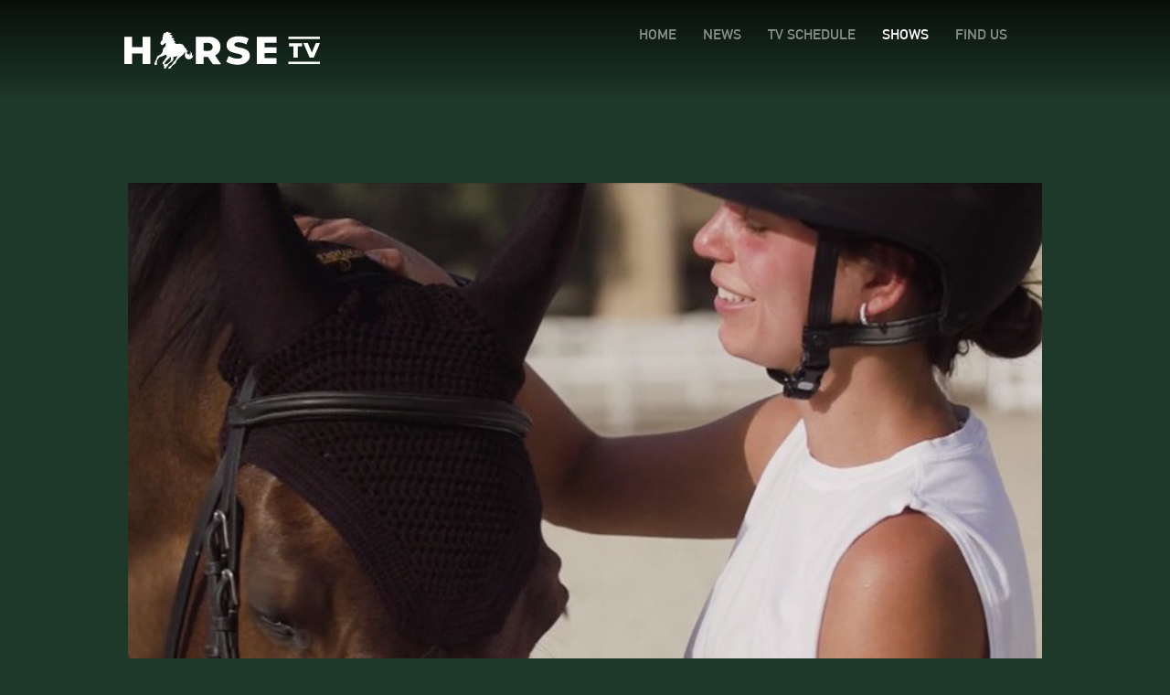

--- FILE ---
content_type: text/html; charset=UTF-8
request_url: https://www.classhorsetv.com/episode/327/episode-1-eventing-dreams-and-new-forest-commoning
body_size: 6775
content:
<!DOCTYPE html>
<html lang="en" itemscope itemtype="http://schema.org/WebPage">
<head>

	<!--Metas y link head -->
	

	<title>Episode 1: Eventing Dreams and New Forest Commoning</title>
	<meta name="title" content="Episode 1: Eventing Dreams and New Forest Commoning">
	<meta name="description" content=" ">
	<meta charset="utf-8">
	<meta name="viewport" content="width=device-width,minimum-scale=1,maximum-scale=5,initial-scale=1">
	<meta name="author" content="SquirrelBS">

			<!-- <link rel="alternate" href="https://www.classhorsetv.com/episode/327/episode-1-eventing-dreams-and-new-forest-commoning" hreflang="en" /> -->
				<!-- <link rel="alternate" href="https://www.classhorsetv.com/episode/327/episode-1" hreflang="fr" /> -->
				<!-- <link rel="alternate" href="https://www.horsetv.es/episodio/327/fei-rides-magazine-1-episodio-1" hreflang="es" /> -->
		

	<meta property="og:locale" content="en_gb" />
	<meta property="og:type" content="website" />	
	<meta property="og:title" content="Episode 1: Eventing Dreams and New Forest Commoning" />
	<meta property="og:description" content="" />
	<meta property="og:url" content="https://www.classhorsetv.com" />
	<meta property="article:publisher" content="https://www.classhorsetv.com" />
	<meta property="og:image:secure_url" content="https://www.classhorsetv.com/img/default2.jpg" />
	<meta property="og:image:type" content="image/jpeg" />
	<meta property="og:image:width" content="1000" />
	<meta property="og:image:height" content="560" />
	<meta property="og:image:alt" content="Class Horse" />
	<meta name="twitter:card" content="summary_large_image" />
	<meta name="twitter:title" content="Episode 1: Eventing Dreams and New Forest Commoning" />
	<meta name="twitter:creator" content="@ClassHorseTV" />
	<meta name="twitter:site" content="@ClassHorseTV" />


	<!-- STYLES -->
	<link rel="shortcut icon" type="image/x-icon" href="/img/ico/favico/favicon.ico">
    	<link rel="apple-touch-icon" sizes="180x180" href="/img/ico/favico/apple-touch-icon.png">
    	<link rel="icon" type="image/png" sizes="192x192" href="/img/ico/favico/android-chrome-192x192.png">
    	<link rel="icon" type="image/png" sizes="256x256" href="/img/ico/favico/android-chrome-256x256.png">
    	<link rel="icon" type="image/png" sizes="16x16" href="/img/ico/favico/favicon-16x16.png">
	<link rel="icon" type="image/png" sizes="32x32" href="/img/ico/favico/favicon-32x32.png">
	<link rel="manifest" href="/img/ico/favico/site.webmanifest">
	<link rel="mask-icon" href="/img/ico/favico/safari-pinned-tab.svg" color="#5bbad5">
	
	<link rel="stylesheet preload" as ="style" type="text/css" href="/css/styles.css">
	<link rel="stylesheet preload" as ="style" type="text/css" href="/css/css.css">
	<link rel="stylesheet preload" as ="style" type="text/css" href="/css/menu.css">
	<link rel="stylesheet" type="text/css" href="/css/owl.carousel.min.css">
	<link rel="stylesheet" type="text/css" href="/css/owl.theme.default.min.css">
	<link rel="stylesheet" type="text/css" href="/js/slick/slick.css">
	<link rel="stylesheet" type="text/css" href="/css/demo.css" />
	<link rel="stylesheet" type="text/css" href="/css/component.css" />
	<link rel="stylesheet" type="text/css" href="/css/ui.css" />
	<link rel="stylesheet" href="https://cdnjs.cloudflare.com/ajax/libs/animate.css/4.0.0/animate.min.css"/>

	<link rel='canonical' href='https://www.classhorsetv.com/episode/327/episode-1-eventing-dreams-and-new-forest-commoning'>

	<!-- FONTS -->
	<link rel="preconnect" href="https://fonts.googleapis.com">
	<link rel="preconnect" href="https://fonts.gstatic.com" crossorigin>
	<link href="https://fonts.googleapis.com/css2?family=Roboto:wght@100;400;700&display=swap" rel="stylesheet">


<!-- Google Tag Manager -->
	<script>(function(w,d,s,l,i){w[l]=w[l]||[];w[l].push({'gtm.start':
	new Date().getTime(),event:'gtm.js'});var f=d.getElementsByTagName(s)[0],
	j=d.createElement(s),dl=l!='dataLayer'?'&l='+l:'';j.async=true;j.src=
	'https://www.googletagmanager.com/gtm.js?id='+i+dl;f.parentNode.insertBefore(j,f);
	})(window,document,'script','dataLayer','GTM-KVP5F29');</script>
<!-- AdManager -->
<script async src="https://pagead2.googlesyndication.com/pagead/js/adsbygoogle.js?client=ca-pub-3446717063764223"
     crossorigin="anonymous"></script>


	<meta name="robots" content="index,follow">
	<meta name="googlebot" content="index,follow"> 





	
	<!-- AD -->
	<script async src='https://securepubads.g.doubleclick.net/tag/js/gpt.js'></script>
	<script>
  	window.googletag = window.googletag || {cmd: []};
  	googletag.cmd.push(function() {

	   	banner1 = googletag.defineSlot('/22319543762/en-nauticalchannel/episode', [[1,1],[300,250]], 'div-gpt-ad-banner1')
                 	.setTargeting('pos', ['banner1'])
                 	.addService(googletag.pubads());

	    googletag.pubads().disableInitialLoad();
	    googletag.enableServices();
  	});
	</script>
</head>

<body class="new">
	<!-- MENU FIJO Y DESPLEGABLE -->
	<!-- Google Tag Manager -->
<script>(function(w,d,s,l,i){w[l]=w[l]||[];w[l].push({'gtm.start':
new Date().getTime(),event:'gtm.js'});var f=d.getElementsByTagName(s)[0],
j=d.createElement(s),dl=l!='dataLayer'?'&l='+l:'';j.async=true;j.src=
'https://www.googletagmanager.com/gtm.js?id='+i+dl;f.parentNode.insertBefore(j,f);
})(window,document,'script','dataLayer','GTM-5PZ36LQZ');</script>
<!-- End Google Tag Manager -->

<!-- Google Tag Manager (noscript) -->
<noscript><iframe src="https://www.googletagmanager.com/ns.html?id=GTM-5PZ36LQZ"
height="0" width="0" style="display:none;visibility:hidden"></iframe></noscript>
<!-- End Google Tag Manager (noscript) -->

<header class="pegajoso">
    <nav id="navNautical" class="pegajoso fixed">
        <div id="divMenuLogo" class="pointer">
            <a id="logoMenu" href="/">
                <img id="imgMenuLogoCab" src="/img/ico/logo_horsetv.svg" alt="Logo "> 
            </a>    
        </div>
        <div class="divCol">
            <div id="navegacion">
                <div id="menu_home" class="navega pointer efeMitigado2"><a id="amenu_home" href="/">HOME</a></div>
                <div id="menu_news" class="navega pointer efeMitigado2"><a id="amenu_news" href="/news">NEWS</a></div>
				<div id="menu_schedule" class="navega pointer efeMitigado2"><a id="amenu_schedule" href="/tv-schedule">TV SCHEDULE</a></div>
				<div id="menu_shows" class="navega pointer efeMitigado2"><a id="amenu_shows" href="/shows">SHOWS</a></div>
				<div id="menu_find" class="navega pointer efeMitigado2"><a id="amenu_find" href="/find-us">FIND US</a></div>

                <!-- <div id="menu_lang" class="navega pointer efeMitigado2">
                    <a id="amenu_find" onclick="changeLang('1')">
                        ESPAÑOL                    </a>
                </div> -->
				<div id="menu_search" class="navega pointer efeMitigado2">
                    <a id="amenu_search" href="/search"><span class="iconify" data-icon="websymbol:search" data-inline="false" alt="Search" title="Search"></span></a>
                </div>
            </div>
            <div id="divrrss" class="pointer">
                <a id="aCabIns" target="_blank" href="https://www.instagram.com/horsetvhd/" rel="noreferrer" aria-label="instagram">
                    <span class="iconify efeMitigado2" data-icon="fa-brands:instagram" data-inline="false" alt="instagram" title="instagram"> </span>
                </a>
                <a id="aCabTw" target="_blank" href="https://twitter.com/classhorsetv" rel="noreferrer" aria-label="twitter">
                    <span class="iconify efeMitigado2" data-icon="fa-brands:twitter" data-inline="false" alt="twitter" title="twitter"></span>
                </a>
                <a id="aCabFac" target="_blank" href="https://www.facebook.com/classhorsetv" rel="noreferrer" aria-label="facebook">
                    <span class="iconify efeMitigado2" data-icon="fa-brands:facebook-f" data-inline="false" alt="Facebook" title="Facebook"></span>
                </a> 
                <a id="aCabYou" target="_blank" href="https://www.youtube.com/user/classhorsetv" rel="noreferrer" aria-label="YouTube">
                    <span class="iconify efeMitigado2" data-icon="cib:youtube" data-inline="false" alt="YouTube" title="YouTube"></span>
                </a>
                <!--<a id="aCabVim" target="_blank" href="https://vimeo.com/user26143081">
                    <span class="iconify efeMitigado2" data-icon="cib:vimeo-v" data-inline="false" alt="Vimeo" title="Vimeo"></span>
                </a>-->
            </div>
            <a id="menuMobile" href="#navigation" class="nav-trigger">
                Menu <span></span>
            </a>
            <nav class="nav-container" id="navigation">
                <ul class="nav">
                    <li><a id="amenu_home2" href="/">HOME</a></li>
                    <li><a id="amenu_news2" href="/news">NEWS</a></li>
                    <li><a id="amenu_schedule2" href="/tv-schedule">TV SCHEDULE</a></li>
                    <li><a id="amenu_shows2" href="/shows">SHOWS</a></li>
                    <li><a id="amenu_find2" href="/find-us">FIND US</a></li>
                    <!-- <li><a id="amenu_lang2" onclick="changeLang('1')">ESPAÑOL</a></li> -->
                    <li><a id="amenu_search2" href="/search">SEARCH</a></li>
                </ul>
            </nav>
        </div>
    </nav>
</header>
	
	
	<div class="supercontenedor">
		<div >
							<section class="secNewVideo" >
					
					<!--<img src="/img/episodes/" alt="" onerror="this.src='/img/shows/1630321524_Ride Magazine 2 (2).jpg.jpg'">-->
					<img src='https://www.classhorsetv.com/img/shows/1630321524_Ride Magazine 2 (2).jpg.jpg' alt='Episode 1: Eventing Dreams and New Forest Commoning'>							</section>
			<section id="secNewCab" class="divRowCol" >
				<div>
					<h1>
						FEI Rides Magazine - Episode 1: Eventing Dreams and New Forest Commoning					</h1>
					<p>
						<strong>
							
							0 min
						</strong>
					</p>
					<p id="showText">
						On this first episode of FEI Ride, we're in the saddle with the first ever Chinese Olympic Eventing Rider before roaming free with the New Forest Ponies of England and testing the stamina of horse and rider at the Longines FEI Endurance World Championship. Join us for a ride!					</p>
				</div>
				<div>
					<aside class="ad divCol" >
						<span>Advertisement</span>
						<div id='div-gpt-ad-banner1' class="adShort">
							<script>
								googletag.cmd.push(function() { googletag.display('div-gpt-ad-banner1'); });
							</script>
						</div>
					</aside>
				</div>
			</section>

			<section id="secNewCont" class=" divCol" >
				<div class="relatedTitle">Related shows</div>
				<div id="divNew" class="divRow ">
										<div class="owl-VideoDestacado">
						<a id="related_162" href="/show/fei-ride-originals">
							<div class="parent owl-item owl-item-marco5 active">
								<div class="blackCloak2 sombraOverVideos blackCloakHover">
									<div id="related2_162" class="textArticle textArticleWhite">
										<div class="textArticle2">
											<h4>FEI Ride Originals</h4>
											<p></p>
										</div>
									</div>
									<!--<div id="related3_162" class="divPlay">
										<div class="play " >
											<span class="iconify" data-icon="bi:play" data-inline="false"></span>
										</div>
									</div>-->
								</div>
								<article id="related4_162" class="child">
									<img src='https://www.classhorsetv.com/img/shows/1679503162_MHORSED2189321.jpg' alt='FEI Ride Originals'>								</article>
							</div>
						</a>
					</div>
										<div class="owl-VideoDestacado">
						<a id="related_95" href="/show/fei-ride-show">
							<div class="parent owl-item owl-item-marco5 active">
								<div class="blackCloak2 sombraOverVideos blackCloakHover">
									<div id="related2_95" class="textArticle textArticleWhite">
										<div class="textArticle2">
											<h4>FEI Ride Show</h4>
											<p></p>
										</div>
									</div>
									<!--<div id="related3_95" class="divPlay">
										<div class="play " >
											<span class="iconify" data-icon="bi:play" data-inline="false"></span>
										</div>
									</div>-->
								</div>
								<article id="related4_95" class="child">
									<img src='https://www.classhorsetv.com/img/shows/1679503049_MHORSED2189321.jpg' alt='FEI Ride Show'>								</article>
							</div>
						</a>
					</div>
										<div class="owl-VideoDestacado">
						<a id="related_49" href="/show/in-the-lense-of-equestrio">
							<div class="parent owl-item owl-item-marco5 active">
								<div class="blackCloak2 sombraOverVideos blackCloakHover">
									<div id="related2_49" class="textArticle textArticleWhite">
										<div class="textArticle2">
											<h4>In the lense of Equestrio</h4>
											<p></p>
										</div>
									</div>
									<!--<div id="related3_49" class="divPlay">
										<div class="play " >
											<span class="iconify" data-icon="bi:play" data-inline="false"></span>
										</div>
									</div>-->
								</div>
								<article id="related4_49" class="child">
									<img src='https://www.classhorsetv.com/img/shows/49.jpg' alt='In the lense of Equestrio'>								</article>
							</div>
						</a>
					</div>
										<div class="owl-VideoDestacado">
						<a id="related_144" href="/show/arte-equestre-tv">
							<div class="parent owl-item owl-item-marco5 active">
								<div class="blackCloak2 sombraOverVideos blackCloakHover">
									<div id="related2_144" class="textArticle textArticleWhite">
										<div class="textArticle2">
											<h4>Arte Equestre TV</h4>
											<p></p>
										</div>
									</div>
									<!--<div id="related3_144" class="divPlay">
										<div class="play " >
											<span class="iconify" data-icon="bi:play" data-inline="false"></span>
										</div>
									</div>-->
								</div>
								<article id="related4_144" class="child">
									<img src='https://www.classhorsetv.com/img/shows/1636475122_580e92e4-9c59-49e0-badc-7d7768919b67.jpg' alt='Arte Equestre TV'>								</article>
							</div>
						</a>
					</div>
										<div class="vacio"></div>
					<div class="vacio"></div>
				</div>

				<div class="divRow divArr">
					<a id="volver_home" href="/">
						<div class="divBtn2" style="width: 260px;">Back to home</div>
					</a>
				</div>
			</section>
		</div>
	</div>

	<!-- SOMBRA Y COOKIES -->
	
<!--< ?php

if($_COOKIE['consent'] != true) {

?>
<div id="sombraIni">
    <div id="cookies" class="divRowCol">
        <div>
            <p>WE AND OUR PARTNERS USE COOKIES ON THIS SITE TO IMPROVE OUR SERVICE, 
                PERFORM ANALYTICS, PERSONALIZE ADVERTISING, MEASURE ADVERTISING PERFORMANCE, 
                AND REMEMBER WEBSITE PREFERENCES. BY USING THE SITE, YOU CONSENT TO 
                THESE COOKIES. FOR MORE INFORMATION ON COOKIES INCLUDING HOW TO MANAGE 
                YOUR CONSENT VISIT OUR <a class="arriba" onclick="eveCoo()">COOKIE POLICY</a>. </p>
        </div>
        <div>
            <div id="" class="btnCo divBtn apagar" onclick="setCookie('consent', true, 7);" > 
                <span id="btnCookies" class="btnTxt apagar">Continue</span>
            </div>
        </div>
    </div>
</div>
< ?php
}
?>
<div id="sombra1" class="apagar">
    <div>
    </div>
</div>-->

<div id="divFlotante" class="">
</div>
    <input type="hidden" id="tokenV3" name="tokenV3">
<div id="divFlotanteFind">
    <!-- <div>
        <div class="divCol">
            <div id="divCountryCab" class="apagar"></div>
            <div id="divCountryP"></div>
            <div id="divCountryLogos"></div>
        </div>
    </div> -->
</div>
	<!-- FOOTER -->
		<div id="divFlotante" class="">
	</div>
	<div id="divFlotanteFind">
	</div>
	<footer class="divCol">
		<div id="foot1" class="divRow  divRowCol">
			<div id="divfooterLogo" class="pointer left">
				<a id="logoFooter" href="/">
					<img id="imgMenuLogoFoot" src="/img/ico/logo_horsetv.svg"  loading="lazy" alt="Logo "> 
				</a>     
			</div>

			<div id="divfooterRrss" class="divRow">
				<div class="divCirculo">
					<a id="aFooIns" target="_blank" href="https://www.instagram.com/horsetvhd/" rel="noreferrer" aria-label="instagram" >
						<span class="iconify spanCirculo" data-icon="fa-brands:instagram" data-inline="false" alt="instagram" title="instagram"> </span>
					</a> 
				</div>
				 
				<div class="divCirculo">
					<a id="aFooTw" target="_blank" href="https://twitter.com/classhorsetv" rel="noreferrer" aria-label="twitter"> 
						<span class="iconify spanCirculo" data-icon="fa-brands:twitter" data-inline="false" alt="twitter" title="twitter"></span>
					</a> 
				</div>
				
				<div class="divCirculo">
					<a id="aFooFac" target="_blank" href="https://www.facebook.com/classhorsetv" rel="noreferrer" aria-label="facebook">
						<span class="iconify spanCirculo" data-icon="fa-brands:facebook-f" data-inline="false" alt="Facebook" title="Facebook"></span>
					</a>
				</div>
				
				<div class="divCirculo">
					<a id="aFooYou" target="_blank" href="https://www.youtube.com/user/classhorsetv" rel="noreferrer" aria-label="youtube">
						<span class="iconify spanCirculo" data-icon="cib:youtube" data-inline="false" alt="YouTube" title="YouTube"></span>
					</a>
				</div>

				<!--<div class="divCirculo">
					<a id="aFooVim" target="_blank" href="https://vimeo.com/user26143081">
						<span class="iconify spanCirculo" data-icon="cib:vimeo-v" data-inline="false" alt="Vimeo" title="Vimeo"></span>
					</a>
				</div>-->
				
			</div>
		</div>
		<div id="divFooterDatos">
			<p> 
			<a id="footer_contact" class="efeMitigado" style="color: transparent;" href="https://www.linkedin.com/in/pablo-pereiro-lage/">
				Linkedin Pablo Pereiro
			</a><a id="footer_home" class="efeMitigado" href="/">HOME</a>|
				<a id="footer_choices" class="efeMitigado" href="javascript:Didomi.preferences.show()">CONSENT CHOICES</a>|
				<a id="footer_legal" class="efeMitigado arriba" onclick="eveLeg()">LEGAL NOTICE</a>| 
				<a id="footer_policy" class="efeMitigado arriba" onclick="evePri()">PRIVACY POLICY</a>|   
				<a id="footer_about" class="efeMitigado" href="/about-us">ABOUT US</a>|
				<a id="footer_contact" class="efeMitigado" href="/contact-us">CONTACT US</a></p>
			<p id="pFooterDatosC">© 2026 Horse TV HD</p>
		</div>
		<img src="https://tracker.metricool.com/c3po.jpg?hash=62560b4d6085d4dac224d4addec46b51" width="0" />
	</footer>
	<div style="display: flex;
    flex-direction: column;
    justify-content: center;
    align-items: center;background: white;color: black;">
	<div style="margin-top: 50px">
		<img src="https://web.squirrelmedia.es/img/ico/logo_black.svg" style="width: 260px;">
	</div>
	<div class="fsection">
		<div class="flogo_section">
			<div >
				<div class="blue_line"></div>
			</div>	
			<div class="flogo_list">
				<div><b>Advertising Companies</b></div>
				<div style="margin-top: 15px;">
					<a href="https://www.bestoptionmedia.com/" target="_blank">
						<img src="https://web.squirrelmedia.es/img/ico/logo_bom_v2.svg" class="flogo" />
					</a>
					<a href="https://brandinaction.es/" target="_blank">
						<img src="https://web.squirrelmedia.es/img/ico/1674579504_black_brandinaction_v2.svg" class="flogo" style="width:120px" />
					</a>
					<a href="https://www.squirrelglobalmedia.com/" target="_blank">
						<img src="https://web.squirrelmedia.es/img/ico/logo_squirrelgm_v2.svg" class="flogo" />
					</a>
					<a href="https://media360.it/" target="_blank">
						<img src="https://web.squirrelmedia.es/img/ico/media360.svg" class="flogo" style="height:45px" />
					</a>
					<a href="https://ikigroup.com/" target="_blank">
						<img src="https://web.squirrelmedia.es/img/ico/1718694653_black_IKI_black.svg" class="flogo" style="height:45px" />
					</a>
				</div>
			</div>
		</div>
		<div class="flogo_section">
			<div >
				<div class="blue_line"></div>
			</div>	
			<div class="flogo_list">
				<div><b>Content Companies</b></div>
				<div style="margin-top: 15px;">
					<a href="https://vertice360.com/" target="_blank">
						<img src="https://web.squirrelmedia.es/img/ico/logo_vertice360_v2.svg" class="flogo" />
					</a>
					<a href="https://squirrelmedia.es/companias/dmd-media" target="_blank">
						<img src="https://web.squirrelmedia.es/img/ico/logo_dmd_v2.svg" class="flogo" />
					</a>
					<a href="https://tacticaudiovisual.com/" target="_blank">
						<img src="https://web.squirrelmedia.es/img/ico/logo_tactic_v2.svg" class="flogo" />
					</a>
					<a href="https://www.comercialtv.com/nacional/es/" target="_blank">
						<img src="https://web.squirrelmedia.es/img/ico/1674647910_black_comercialtv (1)_v2.svg" class="flogo" />
					</a>
					<a href="https://lanuevatv.es/" target="_blank">
						<img src="https://web.squirrelmedia.es/img/ico/1674647844_black_lanuevatv (1)_v2.svg" class="flogo" />
					</a>
					<a href="https://grupoganga.com/" target="_blank">
						<img src="https://web.squirrelmedia.es/img/ico/GANGA.svg" class="flogo" style="width:70px"/>
					</a>
					<a href="https://www.mondotvstudios.com/" target="_blank">
						<img src="https://web.squirrelmedia.es/img/ico/MONDO.svg" class="flogo" />
					</a>
					<a href="https://www.bfdistribution.cl/" target="_blank">
						<img src="https://web.squirrelmedia.es/img/ico/bf_v2.svg" class="flogo" style="height: 35px" />
					</a>
				</div>
			</div>
		</div>
		<div class="flogo_section">
			<div >
				<div class="blue_line"></div>
			</div>	
			<div class="flogo_list">
				<div><b>Media Companies</b></div>
				<div style="margin-top: 15px;">
					<a href="https://nauticalchannel.com/" target="_blank">
						<img src="https://web.squirrelmedia.es/img/ico/logo_nautical_v2.svg" class="flogo" />
					</a>
					<a href="https://www.classhorsetv.com/" target="_blank">
						<img src="https://web.squirrelmedia.es/img/ico/logo_horse_v2.svg" class="flogo" style="width:120px"/>
					</a>
					<a href="http://www.nettv.es/home.htm" target="_blank">
						<img src="https://web.squirrelmedia.es/img/ico/logo_nettv_v2.svg" class="flogo" />
					</a>
					<a href="https://bomcine.com/" target="_blank">
						<img src="https://web.squirrelmedia.es/img/ico/logo_bomcine_v2.svg" class="flogo" />
					</a>
					<a href="https://bomchannel.it/" target="_blank">
						<img src="https://web.squirrelmedia.es/img/ico/logo_bomchannel_v2.svg" class="flogo" />
					</a>
					<a href="https://www.bomradio.com/" target="_blank">
						<img src="https://web.squirrelmedia.es/img/ico/logo_bomradio_v2.svg" class="flogo" />
					</a>
					<a href="https://www.canaldeporte.com/" target="_blank">
						<img src="https://web.squirrelmedia.es/img/ico/1675076746_black_canaldeporte gris (1)_v2.svg" class="flogo" style="width:120px" />
					</a>
					<a href="https://squirreltv.es/" target="_blank">
						<img src="https://web.squirrelmedia.es/img/ico/logo_black.svg" class="flogo" style="width:120px" />
					</a>
				</div>
			</div>
		</div>
		<div class="flogo_section" style="width:20%">
			<div >
				<div class="blue_line"></div>
			</div>	
			<div class="flogo_list">
				<div><b>Technology Companies</b></div>
				<div style="margin-top: 15px;">
					<a href="https://squirrelmedia.es/companias/itesa-producciones" target="_blank">
						<img src="https://web.squirrelmedia.es/img/ico/logo_itesa_v2.svg" class="flogo" />
					</a>
					<a href="https://www.m3sat.com/" target="_blank">
						<img src="https://web.squirrelmedia.es/img/ico/logo_mthree_v2.svg" class="flogo" />
					</a>
					<a href="https://thehook.es/" target="_blank">
						<img src="https://web.squirrelmedia.es/img/ico/the_hook.svg" class="flogo" />
					</a>
				</div>
			</div>
		</div>
	</div>
</div>


<style type="text/css">
	a {
		text-decoration: none;
	}
	.blue_line {
		 background: black;
		 height: 40px; 
		 width:4px; 
		 opacity: 0.5;
	}
	.flogo_list {
		display: flex; flex-direction: column;padding-left: 22px;font-size: 13px;
	}
	.flogo_section {
		display: flex;
		width: 25%;
	}
	.flogo {
		height: 25px;
		margin-bottom: 15px;
		margin-right: 15px;
		opacity: 0.5;
	}
	.flogo:hover {
		opacity: 1;
	}
	.fsection {
		display: flex;
	    flex-direction: row;
	    justify-content: center;
	    align-items: flex-start;padding: 3% 12%;
	}

</style>
	
	<script type="text/javascript" src="https://code.iconify.design/1/1.0.6/iconify.min.js"></script>
	<!--<script type="text/javascript" src="./js/jquery-3.5.1.min.js"></script>-->
	<script type="text/javascript" src="https://ajax.googleapis.com/ajax/libs/jquery/3.6.0/jquery.min.js"></script>

	<!-- PERMITE EL CAMBIO DE HORA SEGUN EL NAVEGADOR -->
	<script src="https://cdnjs.cloudflare.com/ajax/libs/moment.js/2.29.1/moment.min.js" integrity="sha512-qTXRIMyZIFb8iQcfjXWCO8+M5Tbc38Qi5WzdPOYZHIlZpzBHG3L3by84BBBOiRGiEb7KKtAOAs5qYdUiZiQNNQ==" crossorigin="anonymous" referrerpolicy="no-referrer"></script>
	<script src="https://cdnjs.cloudflare.com/ajax/libs/moment-timezone/0.5.23/moment-timezone-with-data-2012-2022.min.js"></script>
	


	<script src="/js/main.js"></script>
	<script src="/js/js.js"></script>
	
	<!--cookies-->
	<script type="text/javascript">window.gdprAppliesGlobally=true;(function(){function a(e){if(!window.frames[e]){if(document.body&&document.body.firstChild){var t=document.body;var n=document.createElement("iframe");n.style.display="none";n.name=e;n.title=e;t.insertBefore(n,t.firstChild)}
else{setTimeout(function(){a(e)},5)}}}function e(n,r,o,c,s){function e(e,t,n,a){if(typeof n!=="function"){return}if(!window[r]){window[r]=[]}var i=false;if(s){i=s(e,t,n)}if(!i){window[r].push({command:e,parameter:t,callback:n,version:a})}}e.stub=true;function t(a){if(!window[n]||window[n].stub!==true){return}if(!a.data){return}
var i=typeof a.data==="string";var e;try{e=i?JSON.parse(a.data):a.data}catch(t){return}if(e[o]){var r=e[o];window[n](r.command,r.parameter,function(e,t){var n={};n[c]={returnValue:e,success:t,callId:r.callId};a.source.postMessage(i?JSON.stringify(n):n,"*")},r.version)}}
if(typeof window[n]!=="function"){window[n]=e;if(window.addEventListener){window.addEventListener("message",t,false)}else{window.attachEvent("onmessage",t)}}}e("__tcfapi","__tcfapiBuffer","__tcfapiCall","__tcfapiReturn");a("__tcfapiLocator");(function(e){
  var t=document.createElement("script");t.id="spcloader";t.type="text/javascript";t.async=true;t.src="https://sdk.privacy-center.org/"+e+"/loader.js?target="+document.location.hostname;t.charset="utf-8";var n=document.getElementsByTagName("script")[0];n.parentNode.insertBefore(t,n)})("665ac8c4-d454-46a6-88ac-7b2c6bdec0b4")})();</script>


<script>function loadScript(a){var b=document.getElementsByTagName("head")[0],c=document.createElement("script");c.type="text/javascript",c.src="https://tracker.metricool.com/resources/be.js",c.onreadystatechange=a,c.onload=a,b.appendChild(c)}loadScript(function(){beTracker.t({hash:"f23f21653762cd70ace9bc9d8cd4399d"})});
</script></body>
</html>

--- FILE ---
content_type: text/html; charset=UTF-8
request_url: https://www.classhorsetv.com/php/getShows.php
body_size: 633
content:
<div class="divRow divRowCol divShow">
        				<a id="show_185" href="https://www.classhorsetv.com/show/longines-league-of-nations" class="divRowCol">
        					<div class="divShowImg ">
        						<div class="owl-VideoDestacado">
        							<div class="parent owl-item owl-item-marcoShow sombraOverVideos">
        								<div class="cortes">
        									<video autoplay="autoplay" muted="muted" loop="" >
        										<source src="https://www.classhorsetv.com/img/shows/" type="video/mp4">
        									</video>
        								</div>
        								<div class="blackCloakShow sombraOverVideos blackCloakHover">
        									<!--<div class="play playImg"><span class="iconify" data-icon="clarity:picture-line" data-inline="false"></span></div>-->
        								</div>
										<article class="child">

											

        								</article>
        							</div>
        						</div>
        					</div>
							<div class="divShowTxt">
								<div class="scroll">
									<h3>
										Longines League of Nations
									</h3>
									<sub>
										30 min.
									</sub>
									<p>
										
									</p>
									<p class="divInfo">+ info</p>
								</div>
        					</div>
        				</a>
        			</div><div class="divRow divRowCol divShow">
        				<a id="show_184" href="https://www.classhorsetv.com/show/encuentro-sicab" class="divRowCol">
        					<div class="divShowImg ">
        						<div class="owl-VideoDestacado">
        							<div class="parent owl-item owl-item-marcoShow sombraOverVideos">
        								<div class="cortes">
        									<video autoplay="autoplay" muted="muted" loop="" >
        										<source src="https://www.classhorsetv.com/img/shows/" type="video/mp4">
        									</video>
        								</div>
        								<div class="blackCloakShow sombraOverVideos blackCloakHover">
        									<!--<div class="play playImg"><span class="iconify" data-icon="clarity:picture-line" data-inline="false"></span></div>-->
        								</div>
										<article class="child">

											

        								</article>
        							</div>
        						</div>
        					</div>
							<div class="divShowTxt">
								<div class="scroll">
									<h3>
										Encuentro SICAB
									</h3>
									<sub>
										30 min.
									</sub>
									<p>
										
									</p>
									<p class="divInfo">+ info</p>
								</div>
        					</div>
        				</a>
        			</div><div class="divRow divRowCol divShow">
        				<a id="show_183" href="https://www.classhorsetv.com/show/copa-annce-turismo-andalucia" class="divRowCol">
        					<div class="divShowImg ">
        						<div class="owl-VideoDestacado">
        							<div class="parent owl-item owl-item-marcoShow sombraOverVideos">
        								<div class="cortes">
        									<video autoplay="autoplay" muted="muted" loop="" >
        										<source src="https://www.classhorsetv.com/img/shows/" type="video/mp4">
        									</video>
        								</div>
        								<div class="blackCloakShow sombraOverVideos blackCloakHover">
        									<!--<div class="play playImg"><span class="iconify" data-icon="clarity:picture-line" data-inline="false"></span></div>-->
        								</div>
										<article class="child">

											

        								</article>
        							</div>
        						</div>
        					</div>
							<div class="divShowTxt">
								<div class="scroll">
									<h3>
										COPA ANNCE TURISMO ANDALUCÍA
									</h3>
									<sub>
										30 min.
									</sub>
									<p>
										
									</p>
									<p class="divInfo">+ info</p>
								</div>
        					</div>
        				</a>
        			</div><div class="divRow divArr ">
    					<div class="divBtn2"  onclick="showMore();">See more</div>
    				</div>

--- FILE ---
content_type: text/html; charset=UTF-8
request_url: https://www.classhorsetv.com/php/getNews.php
body_size: 1221
content:
<div class="owl-VideoDestacado" >
					<a id="new_422" href="/new/chio-aachen-where-the-horse-takes-center-stage">
						<div class="parent owl-item-marco6 active" >
							<div class="blackCloak2 blackCloakHover">
								<div class="cortes">
									<video autoplay="autoplay" muted="muted" loop="">
										<source src="https://www.classhorsetv.com/img/news/" type="video/mp4">
									</video>
								</div>
								<div class="textArticle textArticleWhite">
									<div class="textArticleMost">
										<h4 title="CHIO Aachen: Where the Horse Takes Center Stage">CHIO Aachen: Where the Horse Takes Center Stage</h4>
										<p>26-06-2025</p>
									</div>
								</div>
								<!--<div class="divPlay">
									<div class="play playImg"><span class="iconify" data-icon="clarity:picture-line" data-inline="false"></span></div>
								</div>-->
							</div>
							<article class="child" >
				<img src="https://www.classhorsetv.com/img/news/1750924792_1_422.jpg" alt="CHIO Aachen: Where the Horse Takes Center Stage" >															
							</article>
						</div>
					</a>
				</div><div class="owl-VideoDestacado" >
					<a id="new_402" href="/noticia/the-most-expensive-horse-in-the-world">
						<div class="parent owl-item-marco6 active" >
							<div class="blackCloak2 blackCloakHover">
								<div class="cortes">
									<video autoplay="autoplay" muted="muted" loop="">
										<source src="https://www.classhorsetv.com/img/news/" type="video/mp4">
									</video>
								</div>
								<div class="textArticle textArticleWhite">
									<div class="textArticleMost">
										<h4 title="The most expensive horse in the world: who is it and why?">The most expensive horse in the world: who is it and why?</h4>
										<p>09-06-2025</p>
									</div>
								</div>
								<!--<div class="divPlay">
									<div class="play playImg"><span class="iconify" data-icon="clarity:picture-line" data-inline="false"></span></div>
								</div>-->
							</div>
							<article class="child" >
				<img src="https://www.classhorsetv.com/img/news/1726825227_1_402.jpg" alt="The most expensive horse in the world: who is it and why?" >															
							</article>
						</div>
					</a>
				</div><div class="owl-VideoDestacado" >
					<a id="new_419" href="/noticia/basel-hosts-the-finals-of-the-dressage-and-show-jumping-world-cups">
						<div class="parent owl-item-marco6 active" >
							<div class="blackCloak2 blackCloakHover">
								<div class="cortes">
									<video autoplay="autoplay" muted="muted" loop="">
										<source src="https://www.classhorsetv.com/img/news/" type="video/mp4">
									</video>
								</div>
								<div class="textArticle textArticleWhite">
									<div class="textArticleMost">
										<h4 title="Basel Hosts the Finals of the Dressage and Show Jumping World Cups">Basel Hosts the Finals of the Dressage and Show Jumping World Cups</h4>
										<p>08-04-2025</p>
									</div>
								</div>
								<!--<div class="divPlay">
									<div class="play playImg"><span class="iconify" data-icon="clarity:picture-line" data-inline="false"></span></div>
								</div>-->
							</div>
							<article class="child" >
				<img src="https://www.classhorsetv.com/img/news/1744099265_1_419.jpg" alt="Basel Hosts the Finals of the Dressage and Show Jumping World Cups" >															
							</article>
						</div>
					</a>
				</div><div class="owl-VideoDestacado" >
					<a id="new_418" href="/new/dressage">
						<div class="parent owl-item-marco6 active" >
							<div class="blackCloak2 blackCloakHover">
								<div class="cortes">
									<video autoplay="autoplay" muted="muted" loop="">
										<source src="https://www.classhorsetv.com/img/news/" type="video/mp4">
									</video>
								</div>
								<div class="textArticle textArticleWhite">
									<div class="textArticleMost">
										<h4 title="Dressage: Basics You Should Know">Dressage: Basics You Should Know</h4>
										<p>01-04-2025</p>
									</div>
								</div>
								<!--<div class="divPlay">
									<div class="play playImg"><span class="iconify" data-icon="clarity:picture-line" data-inline="false"></span></div>
								</div>-->
							</div>
							<article class="child" >
				<img src="https://www.classhorsetv.com/img/news/1743503014_1_418.jpg" alt="Dressage: Basics You Should Know" >															
							</article>
						</div>
					</a>
				</div><div class="owl-VideoDestacado" >
					<a id="new_415" href="/noticia/akhal-teke-horse">
						<div class="parent owl-item-marco6 active" >
							<div class="blackCloak2 blackCloakHover">
								<div class="cortes">
									<video autoplay="autoplay" muted="muted" loop="">
										<source src="https://www.classhorsetv.com/img/news/" type="video/mp4">
									</video>
								</div>
								<div class="textArticle textArticleWhite">
									<div class="textArticleMost">
										<h4 title="Akhal-Teke Horse: The Rarest and Most Fascinating Breed">Akhal-Teke Horse: The Rarest and Most Fascinating Breed</h4>
										<p>20-02-2025</p>
									</div>
								</div>
								<!--<div class="divPlay">
									<div class="play playImg"><span class="iconify" data-icon="clarity:picture-line" data-inline="false"></span></div>
								</div>-->
							</div>
							<article class="child" >
				<img src="https://www.classhorsetv.com/img/news/1739354413_1_415.jpg" alt="Akhal-Teke Horse: The Rarest and Most Fascinating Breed" >															
							</article>
						</div>
					</a>
				</div><div class="owl-VideoDestacado" >
					<a id="new_414" href="/new/zorse">
						<div class="parent owl-item-marco6 active" >
							<div class="blackCloak2 blackCloakHover">
								<div class="cortes">
									<video autoplay="autoplay" muted="muted" loop="">
										<source src="https://www.classhorsetv.com/img/news/" type="video/mp4">
									</video>
								</div>
								<div class="textArticle textArticleWhite">
									<div class="textArticleMost">
										<h4 title="Zorse: The Incredible Hybrid Between a Horse and a Zebra">Zorse: The Incredible Hybrid Between a Horse and a Zebra</h4>
										<p>20-01-2025</p>
									</div>
								</div>
								<!--<div class="divPlay">
									<div class="play playImg"><span class="iconify" data-icon="clarity:picture-line" data-inline="false"></span></div>
								</div>-->
							</div>
							<article class="child" >
				<img src="https://www.classhorsetv.com/img/news/1737370002_1_414.jpg" alt="Zorse: The Incredible Hybrid Between a Horse and a Zebra" >															
							</article>
						</div>
					</a>
				</div><div class="owl-VideoDestacado" >
					<a id="new_355" href="/new/reining">
						<div class="parent owl-item-marco6 active" >
							<div class="blackCloak2 blackCloakHover">
								<div class="cortes">
									<video autoplay="autoplay" muted="muted" loop="">
										<source src="https://www.classhorsetv.com/img/news/" type="video/mp4">
									</video>
								</div>
								<div class="textArticle textArticleWhite">
									<div class="textArticleMost">
										<h4 title="Reining, the discipline that comes from the western">Reining, the discipline that comes from the western</h4>
										<p>30-12-2024</p>
									</div>
								</div>
								<!--<div class="divPlay">
									<div class="play playImg"><span class="iconify" data-icon="clarity:picture-line" data-inline="false"></span></div>
								</div>-->
							</div>
							<article class="child" >
				<img src="https://www.classhorsetv.com/img/news/1696844982_1_355.jpg" alt="Reining, the discipline that comes from the western" >															
							</article>
						</div>
					</a>
				</div><div class="owl-VideoDestacado" >
					<a id="new_340" href="/new/horse-jumping">
						<div class="parent owl-item-marco6 active" >
							<div class="blackCloak2 blackCloakHover">
								<div class="cortes">
									<video autoplay="autoplay" muted="muted" loop="">
										<source src="https://www.classhorsetv.com/img/news/" type="video/mp4">
									</video>
								</div>
								<div class="textArticle textArticleWhite">
									<div class="textArticleMost">
										<h4 title="Horse jumping or equestrian: discipline and techniques">Horse jumping or equestrian: discipline and techniques</h4>
										<p>20-12-2024</p>
									</div>
								</div>
								<!--<div class="divPlay">
									<div class="play playImg"><span class="iconify" data-icon="clarity:picture-line" data-inline="false"></span></div>
								</div>-->
							</div>
							<article class="child" >
				<img src="https://www.classhorsetv.com/img/news/1689319729_1_340.jpg" alt="Horse jumping or equestrian: discipline and techniques" >															
							</article>
						</div>
					</a>
				</div><div class="owl-VideoDestacado" >
					<a id="new_411" href="/new/salt-licks-for-horses">
						<div class="parent owl-item-marco6 active" >
							<div class="blackCloak2 blackCloakHover">
								<div class="cortes">
									<video autoplay="autoplay" muted="muted" loop="">
										<source src="https://www.classhorsetv.com/img/news/" type="video/mp4">
									</video>
								</div>
								<div class="textArticle textArticleWhite">
									<div class="textArticleMost">
										<h4 title="What is the purpose of salt licks for horses?">What is the purpose of salt licks for horses?</h4>
										<p>05-12-2024</p>
									</div>
								</div>
								<!--<div class="divPlay">
									<div class="play playImg"><span class="iconify" data-icon="clarity:picture-line" data-inline="false"></span></div>
								</div>-->
							</div>
							<article class="child" >
				<img src="https://www.classhorsetv.com/img/news/1733386126_1_411.jpg" alt="What is the purpose of salt licks for horses?" >															
							</article>
						</div>
					</a>
				</div><div id="btnNews" class="divRowArr">
				<div class="divBtn2" onclick="showMoreNews();">See more</div>
			</div>

--- FILE ---
content_type: text/html; charset=utf-8
request_url: https://www.classhorsetv.com/php/searchResult.php
body_size: 668
content:

            <div class="divMostDetalle" >
                                        <img src="https://www.classhorsetv.com/img/shows/squared_1625496064_Al Shira competition.jpg.jpg" onerror="this.src='img/shows/1625496064_Al Shira competition.jpg.jpg'" alt="" > 
                        
               <!-- <img src="https://www.classhorsetv.com/img/shows/squared_1625496064_Al Shira competition.jpg.jpg" alt="Imagen Al Shira'aa Highlights">-->

                <a id="show_2" href="https://www.classhorsetv.com/show/al-shiraaa-highlights">
                    <div>
                        <div>
                            <p class="pMostDetalle1">Al Shira'aa Highlights</p>
                            <p class="pMostDetalle2">Shows</p>
                        </div>
                    </div>
                    <!-- <div class="cortes">
                        <video autoplay="autoplay" muted="muted" loop="">
                            <source src="https://www.classhorsetv.com/img/shows/squared_" type="video/mp4">
                        </video>
                    </div> -->
                </a>
            </div>
            
            <div class="divMostDetalle" >
                                        <img src="https://www.classhorsetv.com/img/shows/squared_4.jpg" onerror="this.src='img/shows/4.jpg'" alt="" > 
                        
               <!-- <img src="https://www.classhorsetv.com/img/shows/squared_4.jpg" alt="Imagen Black Bears Women´s Tournament">-->

                <a id="show_4" href="https://www.classhorsetv.com/show/black-bears-womens-tournament">
                    <div>
                        <div>
                            <p class="pMostDetalle1">Black Bears Women´s Tournament</p>
                            <p class="pMostDetalle2">Shows</p>
                        </div>
                    </div>
                    <!-- <div class="cortes">
                        <video autoplay="autoplay" muted="muted" loop="">
                            <source src="https://www.classhorsetv.com/img/shows/squared_" type="video/mp4">
                        </video>
                    </div> -->
                </a>
            </div>
            
            <div class="divMostDetalle" >
                                        <img src="https://www.classhorsetv.com/img/shows/squared_1625573264_Brussels Stephex Masters General.jpg.jpg" onerror="this.src='img/shows/1625573264_Brussels Stephex Masters General.jpg.jpg'" alt="" > 
                        
               <!-- <img src="https://www.classhorsetv.com/img/shows/squared_1625573264_Brussels Stephex Masters General.jpg.jpg" alt="Imagen Brussels Stephex Masters">-->

                <a id="show_6" href="https://www.classhorsetv.com/show/brussels-stephex-masters">
                    <div>
                        <div>
                            <p class="pMostDetalle1">Brussels Stephex Masters</p>
                            <p class="pMostDetalle2">Shows</p>
                        </div>
                    </div>
                    <!-- <div class="cortes">
                        <video autoplay="autoplay" muted="muted" loop="">
                            <source src="https://www.classhorsetv.com/img/shows/squared_" type="video/mp4">
                        </video>
                    </div> -->
                </a>
            </div>
            
            <div class="divMostDetalle" >
                                        <img src="https://www.classhorsetv.com/img/shows/squared_1625589722_Campus Life Experience 8.jpg.jpg" onerror="this.src='img/shows/1625589722_Campus Life Experience 8.jpg.jpg'" alt="" > 
                        
               <!-- <img src="https://www.classhorsetv.com/img/shows/squared_1625589722_Campus Life Experience 8.jpg.jpg" alt="Imagen Campus Life Experience">-->

                <a id="show_7" href="https://www.classhorsetv.com/show/campus-life-experience">
                    <div>
                        <div>
                            <p class="pMostDetalle1">Campus Life Experience</p>
                            <p class="pMostDetalle2">Shows</p>
                        </div>
                    </div>
                    <!-- <div class="cortes">
                        <video autoplay="autoplay" muted="muted" loop="">
                            <source src="https://www.classhorsetv.com/img/shows/squared_" type="video/mp4">
                        </video>
                    </div> -->
                </a>
            </div>
            
            <div class="divMostDetalle" >
                                        <img src="https://www.classhorsetv.com/img/shows/squared_8.jpg" onerror="this.src='img/shows/8.jpg'" alt="" > 
                        
               <!-- <img src="https://www.classhorsetv.com/img/shows/squared_8.jpg" alt="Imagen Cavalli a Roma">-->

                <a id="show_8" href="https://www.classhorsetv.com/show/cavalli-a-roma">
                    <div>
                        <div>
                            <p class="pMostDetalle1">Cavalli a Roma</p>
                            <p class="pMostDetalle2">Shows</p>
                        </div>
                    </div>
                    <!-- <div class="cortes">
                        <video autoplay="autoplay" muted="muted" loop="">
                            <source src="https://www.classhorsetv.com/img/shows/squared_" type="video/mp4">
                        </video>
                    </div> -->
                </a>
            </div>
            <div id="cajaVacia1" class="divMostDetalle2 cajaVacia">
</div>
<div id="cajaVacia2" class="divMostDetalle2 cajaVacia">
</div>
<div id="cajaVacia3" class="divMostDetalle2 cajaVacia">
</div>



--- FILE ---
content_type: text/css
request_url: https://www.classhorsetv.com/css/css.css
body_size: 11039
content:
@charset "utf-8";@import url(https://fonts.googleapis.com/css2?family=Montserrat:wght@300;400;500;600;700;800;900&family=Roboto:wght@300;400;700;900&family=Roboto+Slab:wght@300;500;700;900&display=swap);:focus{outline:0}
:root {
  --main-bg-color: rgb(30, 56, 41);
}
body,html{width:100%;height:auto;min-width:320px;Margin:0;Padding:0;display:flex;flex-direction:column;justify-content:space-around;font-family:'Roboto Slab',Roboto,sans-serif;font-style:normal;color:#fff;background-color:#1e3829;overflow:auto}body *{Padding:0;margin:0;-webkit-box-sizing:border-box;-moz-box-sizing:border-box;box-sizing:border-box}h1,h2,h3{font-weight:400;font-family:'Roboto Slab',Roboto,sans-serif;text-align:left}h1{font-size:70px;display:-webkit-box;/*-webkit-line-clamp:2;*/-webkit-box-orient:vertical;overflow:hidden}h2{font-size:50px}ul{list-style-type:none}a{color:#fff}a,a:focus,a:visited{color:#fff;background-color:transparent;text-decoration:none;-webkit-transition:color .3s ease;-moz-transition:color .3s ease;-ms-transition:color .3s ease;-o-transition:color .3s ease;cursor:pointer}li,p,ul{font-family:Montserrat,Roboto,sans-serif}b,strong{font-weight:600}section{width:100%;margin-bottom:20px}section.sec{width:100%;margin:45px 0;display:flex;flex-direction:column;justify-items:center;justify-content:space-around}hr{width:90%;height:1;border-top:3px solid #000;border-radius:5px;text-align:left}img{border-style:none}small{font-size:80%}sub,sup{font-size:75%;line-height:0;position:relative;vertical-align:baseline}sub{bottom:-.25em}sup{top:-.5em}fieldset{padding:.35em .75em .625em}legend{max-width:100%;padding:0;box-sizing:border-box;color:inherit;display:table;white-space:normal}textarea{overflow:auto}template{display:none}strong{font-weight:600}.supercontenedor{flex-direction:row;display:flex;width:100%;justify-content:center}.supercontenedor>div{flex-direction:column;display:flex;width:80%;max-width:1000px}.hidden{display:none!important}.h1Slide{margin:100px 0 0 0;font-size:77px;text-align:center;line-height:1.01em}.pSlide{font-size:14px;font-family:Montserrat,Roboto,sans-serif;font-weight:500;line-height:2em;letter-spacing:2px}.h2Section{text-align:left;color:rgba(255,255,255,.7)}.h3Slide{margin-top:23px;font-family:Montserrat,Roboto,sans-serif;font-weight:bolder;letter-spacing:1px;font-size:20px;text-align:center}.btnTxt{padding:0 38px;top:50%;left:50%;text-align:center;font-size:20px;font-family:Montserrat,Roboto,sans-serif;font-weight:500}section>h2{margin:0 0 29px 0}.button{width:187px;height:45px;border-color:#000}body.new,body.new>footer{background-color: var(--main-bg-color);
    margin: 0;}.divRow{display:flex;flex-direction:row}.divCol{display:flex;flex-direction:column}.divRowCol{display:flex;flex-direction:row}.divRowCol2{display:flex;flex-direction:row}.divRowArr{display:flex;flex-direction:row;justify-content:space-around}.divRowCenWra{display:flex;flex-direction:row;justify-content:space-around;flex-wrap: wrap;align-items: center;}.divArr{justify-content:space-around}.flexBet{justify-content:space-between}.flexWra{flex-wrap:wrap}.divBtn{min-width:150px;padding:13px 1em;border-radius:2em;border:3px solid #baab4a;vertical-align:middle;text-align:center;font-family:Montserrat,Roboto,sans-serif;font-weight:500;cursor:pointer}.divBtn:hover{background-color:#baab4a;transition:.3s ease;color:rgba(0,0,0,.6)}.divBtn:not(hover){background-color:transparent;transition:.3s ease}.divBtn2{width:200px;padding:13px 0;border-radius:2em;border:#938632 3px solid;background-color:#938632;vertical-align:middle;text-align:center;cursor:pointer;font-size:24px;font-family:Montserrat,Roboto,sans-serif;font-weight:500;transition:.3s ease}.divBtn2:hover{background-color:transparent}.efeBtnBlack{border:#000;color:#000;font-weight:700;transition:.3s ease}.efeBtnBlack:hover{background-color:#000;color:#fff;transition:.3s ease}.efeBtnBlack:not(hover){background-color:transparent;color:#000;transition:.3s ease}.efeBtnYelow{border:2px solid #8d8233;color:#8d8233;font-weight:700;transition:.3s ease}.efeBtnYelow:hover{background-color:#8d8233;color:#fff;transition:.3s ease}.efeBtnYelow:not(hover){background-color:transparent;color:#8d8233;transition:.3s ease}#btnContac{border: black solid 2px;margin-top: 10px;}#btnContac{margin-top: 10px;}input[type=submit]{background:0 0;text-align:center;/*margin-left:8px*/;padding:7px 0!important;cursor:pointer;width:150px!important;border:none}input.form-control:focus,input:focus{outline:0!important;outline-width:0!important;box-shadow:none;-moz-box-shadow:none;-webkit-box-shadow:none}form{text-align:left}.btnHeader>.divBtn{min-width:170px;margin-top:100px;padding-left:35px;padding-right:35px}.secSlide{min-height:570px;text-align:center;display:flex;justify-content:center;align-items:center}.divSlideContenido{z-index:4;display:flex;flex-direction:column;justify-content:space-around}.divSlideContenido>sup{text-transform: uppercase;letter-spacing:3px;font-size:22px;margin:0;font-family:Montserrat,Roboto,sans-serif;font-weight:700;margin-bottom:5px;line-height:1.5em}.divSlideContenido>hr{margin-left:calc(50% - 23px);width:46px;color:rgba(255,255,255,.4);background-color:rgba(255,255,255,.4);border-color:rgba(255,255,255,.4)}.h1Slide2{margin:18px 0 0 0;font-size:77px;text-align:center;line-height:1.2em}.videoSlide{width:100%;min-width:100%;height:640px;max-height:640px;left:0;top:0;position:absolute;z-index:0;object-fit:cover;-webkit-box-shadow:inset 0 20px 31px -3px rgba(0,0,0,.75);-moz-box-shadow:inset 0 20px 31px -3px rgba(0,0,0,.75);box-shadow:inset 0 20px 31px -3px rgba(0,0,0,.75)}@media (max-width:800px){.secSlide{height:100vh}section.sec{margin:40px 0}}@media (max-width:500px){.h1Slide{margin:8px 0 0 0}section.sec{margin:0 0}}@supports (-ms-ime-align:auto){.videoSlide{width:100%}}aside{font-size:10px}/*.ad>div>div{background-color:rgba(255,255,255,.3)}*/
aside .adLateral{width:10%;max-width:100%;margin:0;padding:0}#adLateralFind{padding-top:0;display:flex;justify-content:space-around;align-items:center}.divAdCenter{width:100%;display:flex;justify-content:space-around;flex-direction:column;width:300px}.adLateralFind{width:300px;max-width:100%;height:600px;margin:0;padding:0}.ad{padding:20px;display:flex;justify-content:center;font-size:10px;font-family:Montserrat,sans-serif;font-weight:400}.ad span{margin:13px 0}.ad>div>span{margin:13px 0}.ad>div>iframe{width:100%;height:100%;background-color:transparent}/*.ad>div>div>iframe{width:100%;height:100%;background-color:transparent}*/.adLarge{width:100%;height:90px;text-align: center;}.adShort{height:250px;width:300px;max-width:100%;margin-top:10px;text-align: center;background-color:rgba(255,255,255,.3)}.adShortSup{width:300px;display:flex;flex-direction:column;margin: 15px auto 0 auto;}.adBig{width:100%;height:250px;text-align: center;}.ad iframe img{width:100%;height:100%;object-fit:cover}
@media (max-width:900px){#adLateralFind{margin-top:20px;display:flex;justify-content:space-around;align-items:center}.divAdCenter{display:flex;flex-direction:column;width:300px}}@media (max-width:500px){.ad{margin-bottom:30px!important;padding:5px 20px 20px 20px}}section#secEvents>h2{margin:0!important}#secEvents{margin-bottom:50px;max-height:530px;padding:28px 33px;background:rgba(199,218,222,0);background:-moz-linear-gradient(top,rgba(199,218,222,0) 0,rgba(74,169,201,.3) 49%,rgba(183,222,237,.6) 100%);background:-webkit-gradient(left top,left bottom,color-stop(0,rgba(199,218,222,0)),color-stop(49%,rgba(74,169,201,.3)),color-stop(100%,rgba(183,222,237,.6)));background:-webkit-linear-gradient(top,rgba(199,218,222,0) 0,rgba(74,169,201,.3) 49%,rgba(183,222,237,.6) 100%);background:-o-linear-gradient(top,rgba(199,218,222,0) 0,rgba(74,169,201,.3) 49%,rgba(183,222,237,.6) 100%);background:-ms-linear-gradient(top,rgba(199,218,222,0) 0,rgba(74,169,201,.3) 49%,rgba(183,222,237,.6) 100%);background:linear-gradient(to bottom,rgba(199,218,222,0) 0,rgba(74,169,201,.3) 49%,rgba(183,222,237,.6) 100%)}#secEvents>div{width:100%}#secEvents>ul{width:100%}.liEvent{min-width:95px;padding:9px 11px 9px 11px;margin-right:25px;font-size:20px;display:inline;cursor:pointer;font-family:Montserrat,Roboto,sans-serif;font-weight:700;text-align:left;letter-spacing:1px;display:flex;flex-direction:row;justify-content:space-around;background-color:transparent;color:#fff}.liEvent:hover{opacity:1;transition:.3s ease}.liEvent:not(hover){opacity:.7;transition:.3s ease}.liEventOn{background-color:#baab4a;color:#062954;font-weight:700;opacity:1!important}.liEventOff{font-weight:500}.liEvent>span{padding-left:5px}.h4Eventos{font-family:Montserrat,Roboto,sans-serif}.blackCloak2>.textArticle{padding:18px}#secEvents li:focus{background-color:#baab4a;color:#1c1c1c}#divCarrouselEve{width:100%;display:flex;flex-direction:row;flex-wrap:nowrap}#divCarrouselEve .owl-item{width:240px;height:330px;margin-top:35px;margin-bottom:28px;-webkit-box-shadow:0 0 10px 0 rgba(0,0,0,.5);-moz-box-shadow:0 0 10px 0 rgba(0,0,0,.5);box-shadow:0 0 10px 0 rgba(0,0,0,.5);border-radius:.5em}.divTxtCaEve{height:100px;width:240px;bottom:0;position:relative;background-color:#fff;-webkit-box-shadow:0 0 10px 0 rgba(0,0,0,.5);-moz-box-shadow:0 0 10px 0 rgba(0,0,0,.5);box-shadow:0 0 10px 0 rgba(0,0,0,.5);color:#1c1c1c}article{background-image:url(/img/default5.jpg)}#secLast article{background-image:url(/img/default.jpg)}#secLast article,#secLast2 article{background-image:url(/img/default5.jpg)}#secMost article,#secNews article{background-image:url(/img/default4.jpg)}#secFiltro article,#secShows article{background-image:url(/img/default6.jpg)}article img{position:absolute;height:100%;width:100%;object-fit:cover}#divCarrouselEve article img,#divMostWatched article img,#secNews article img{max-height:230px!important}#secNewCont article img{max-height:210px}.article:hover{background-color:transparent;transition:1s ease}.textArticle h4{margin:0;font-size:19px;font-family:Montserrat,Roboto,sans-serif;font-weight:600;line-height:1.1em;display:-webkit-box;-webkit-line-clamp:2;-webkit-box-orient:vertical;overflow:hidden}.textArticle p{margin-top:2px;font-size:13px;font-family:Montserrat,Roboto,sans-serif;font-weight:600;text-transform:uppercase}.textArticleMost>h3{font-size:22px;line-height:1.1em;font-weight:600;display:-webkit-box;-webkit-line-clamp:2;-webkit-box-orient:vertical;overflow:hidden}.textArticleMost>p{font-size:15px;font-weight:500;text-transform:uppercase;color:#6e6e6e}.divDestacada{width:100%;max-width:700px;height:325px;max-height:325px;border-radius:15px;-webkit-box-shadow:0 0 5px 0 rgba(0,0,0,.5);-moz-box-shadow:0 0 5px 0 rgba(0,0,0,.5);box-shadow:0 0 5px 0 rgba(0,0,0,.5)}.divDestacada img{width:100%}.divTxtCaDes{height:100px;width:100%;padding:20px;bottom:0;position:relative;background-color:transparent;color:#1c1c1c;text-align:left}#secBreaking .textArticle h4{font-size:30px;font-family:Montserrat,Roboto,sans-serif;font-weight:600;line-height:1.1em;margin-bottom:10px}#secBreaking .textArticle p{font-family:Montserrat,Roboto,sans-serif;font-weight:300}#secLast{margin:90px 0 45px 0}#secLast .owl-item-marco3,#secLast2 .owl-item-marco3{-webkit-box-shadow:0 0 10px 0 rgba(0,0,0,.5);-moz-box-shadow:0 0 10px 0 rgba(0,0,0,.5);box-shadow:0 0 10px 0 rgba(0,0,0,.5)}#divLastNews{justify-content:space-between;flex-wrap:wrap}#divLastNews>div{margin-bottom:20px}#secLast .textArticle h3,#secLast2 .textArticle h3{font-size:26px;font-family:Montserrat,Roboto,sans-serif;font-weight:600;line-height:1.1em;margin-bottom:10px;display: -webkit-box;-webkit-line-clamp: 2;-webkit-box-orient: vertical;overflow: hidden;}#secLast .blackCloak2>.textArticle>p,#secLast2 .blackCloak2>.textArticle>p{font-family:Montserrat,Roboto,sans-serif;font-weight:500;color:#bcbec0}@media (max-width:500px){#secLast{margin:25px 0 0 0}}@media (max-width:500px){#secLast{margin:15px 0 0 0}}#secMost{margin:65px 0 45px 0}#secMost .owl-item-marco4{-webkit-box-shadow:0 0 10px 0 rgba(0,0,0,.5);-moz-box-shadow:0 0 10px 0 rgba(0,0,0,.5);box-shadow:0 0 10px 0 rgba(0,0,0,.5)}#divMostWatched{justify-content:space-between;display:flex;flex-wrap: wrap;}.owl-VideoDestacado{display:block}#divMostWatched>.owl-VideoDestacado{max-width:calc(50% - 9px)}#divMostWatched>div.owl-VideoDestacado>div>div>div>div.cortes{width:100%}#divMostWatched>div.owl-VideoDestacado>div>div>div>div>video{width:100%}@media (max-width:600px){#secMost{margin:25px 0 0 0}}@media (max-width:500px){#secMost{margin:15px 0 0 0}}#secFind{margin:85px 0 45px 0}#divFind{flex-wrap:wrap}.divFind{position:relative;display:flex;flex-wrap:wrap;justify-content:center;align-items:center}.divFollow{display:flex;flex-direction:row;justify-content:space-between;align-items:center;margin-bottom:37px}.divFindOption{height:220px;width:220px;max-width:100%;display:flex;flex-basis:33%;justify-items:center;justify-content:space-around;opacity:.7;background-repeat:no-repeat;background-position:50% 50%;background-size:cover}.divCenter{height:100%;position:absolute;display:flex;justify-content:space-around;align-items:center;font-size:50px;font-family:Montserrat,Roboto,sans-serif;font-weight:400;text-transform:uppercase;opacity:1;text-shadow:0 0 15px #000;z-index:3}#divFindCuadricula:hover .divCenter{display:none;transition:.3s ease}#divFindCuadricula:not(hover) .divCenter{display:flex;transition:.3s ease}.divCenter2{width:100%;display:flex;flex-direction:column;flex-basis:100%;z-index:2}.divCenter2>div{width:100%}.divCenter2>div>div{width:220px;height:220px}#demo{font-weight:500;padding:2px}@media (max-width:1200px){.divCenter2>div>div{width:180px}}@media (max-width:1000px){.divCenter2>div>div{width:33.3%!important}.textArticle>h4,.textArticleMost>h4{font-size:22px!important}}@media (max-width:800px){.textArticle>h4,.textArticleMost>h4{font-size:21px!important}}@media (max-width:600px){.textArticle>h4,.textArticleMost>h4{font-size:20px!important}}@media (max-width:600px){#secFind{margin:45px 0 45px 0}}@media (max-width:400px){#secFind{margin:0}}.divMore{width:100%;height:100%;text-align:center;display:flex;align-items:center;justify-content:space-around;z-index:4;opacity:0;filter:blur(0);-webkit-transition:all .5s;-moz-transition:all .5s;-o-transition:all .5s;transition:all .5s}.divMore:hover{opacity:1}.divFindOption:hover .divMore{transition:.3s ease;opacity:1}.divFindOption:hover .divCenter{transition:.3s ease;opacity:0}.divMore>span,.divMore>svg{color:rgba(255,255,255,.7);font-size:50px;width:50px}.divX{height:30px;width:30px;position:absolute;right:10px;top:10px}#h2Partners{margin-top:85px}#divPartners{width:100%;padding:50px 10%;margin-top:35px;position:relative;background-color:#fff;flex-direction:row;display:flex;justify-content:center;justify-items:center;border-top:9px solid #938632;box-sizing:border-box}#divPartners>#c{width:100%;height:200px;position:relative;top:50%;left:50%;margin-left:-400px;margin-top:-130px;padding-top:100px}.divPartnersPocos>div{width: 200px;max-width: 30%; max-height: 150px;margin:5px 0;}.li2{width:25%;height:auto;padding:20px;list-style-type:none;top:0;opacity:0;display:none;text-align:left;transition:1s opacity}.imgPartner{height:100%;max-height:150px;width:90%;margin:0 1em;object-fit:contain}.carousel2,.carousel2>div,.carousel2>div>div{align-items:center;display:flex}@media (max-width:600px){#h2Partners{margin-top:25px}}@media (max-width:500px){#h2Partners{margin-top:15px}}.secCabeceraRegata{margin-top:50px;padding-top:40px;font-weight:300;font-size:21px;justify-content:space-between}.secCabeceraRegata>div{max-width:600px;padding-right:15px}.secCabeceraRegata>div>p:nth-child(n-4){margin-top:10px;/*display:flex;*/align-items:flex-end;text-align:left;font-size:14pt!important}.secCabeceraRegata > div > p:nth-child(n+5) {
    display: none;
}.secCabeceraRegata h2{display: none;}.secFiltro .divShow{-webkit-box-shadow:0 0 5px 0 rgba(0,0,0,.5);-moz-box-shadow:0 0 5px 0 rgba(0,0,0,.5);box-shadow:0 0 5px 0 rgba(0,0,0,.5)}.divShow{margin-bottom:80px;background-color:#fff;border-radius:10px}.secFiltro>div,.secFiltro>div>a{width:100%}.divShowImg{height:319px;width:70%;background-color:gray;border-radius:10px;-webkit-box-shadow:inset 0 0 5px 0 rgba(0,0,0,.25);-moz-box-shadow:inset 0 0 5px 0 rgba(0,0,0,.25);box-shadow:inset 0 0 5px 0 rgba(0,0,0,.25)}.divShowTxt{width:30%;min-height:250px;max-height:319px;padding:19px 10px 19px 19px;text-align:left;color:#000}.divShowTxt>div{width:100%;max-height:100%;padding-right:10px;overflow:auto}.divShowTxt>div>h3{font-family:'Roboto Slab',Roboto,sans-serif;font-size:30px;line-height:1.2em;display:-webkit-box;-webkit-line-clamp:2;-webkit-box-orient:vertical;overflow:hidden}.divShowTxt>div>sub{text-transform:uppercase;font-family:Montserrat,Roboto,sans-serif;font-size:15px;color:#6f6f6f;font-weight:600}.divShowTxt>div>p{width:100%;padding-top:30px;font-family:Montserrat,Roboto,sans-serif;font-size:15px;display:-webkit-box;-webkit-line-clamp:6;-webkit-box-orient:vertical;overflow:hidden}.divShowTxt .divInfo{width:60px;padding:2px 5px 2px 4px;margin-top:10px;border:1px #938632 solid;color:#938632;background-color:transparent;font-size:15px;text-align:center}.divShowTxt .divInfo span{font-size:15px}.divShowTxt .divInfo:hover{color:#fff;background-color:#938632;transition:.3s ease}.divShowTxt .divInfo:not(hover){color:#938632;background-color:transparent;transition:.3s ease}@media (max-width:900px){.divShowTxt>div>h3{font-size:20px}}@media (max-width:768px){.divShowImg{width:100%}.divShowTxt>div>h3{font-size:25px}}#divSchedule>h1{margin:47px 0 39px 30px;opacity:.7; font-size: 50px;}#sombraIni{width:100%;height:100%;position:fixed;bottom:0;left:0;background-color:rgba(0,0,0,.7);z-index:100}#divFlotante{width:100%;height:100vh;position:fixed;top:0;left:0;display:flex;justify-content:space-around;align-items:center;background-color:rgba(0,21,7,.7);z-index:101;display:none}.divSombra{width:100%;height:100%;position:fixed;top:110px;left:0;background-color:rgba(9,38,70,.5);z-index:101}.divSombra>div{background-color:#000;width:100%;display:flex;justify-content:center}.divSombra>div>iframe{width:840px;max-width:100%}#cookies{z-index:103}#sombraIni #cookies{width:100%;position:absolute;bottom:0;background-color:#000;display:flex;justify-content:center;align-items:center;border-bottom:3px #938632 solid}.cookies{width:100%;margin-top:250px;background-color:#000;display:flex;justify-content:center;align-items:center}#sombraIni #cookies>div>p,.cookies>div>p{padding:45px 5% 40px 20%;font-family:Montserrat,sans-serif;text-transform:uppercase;text-align:left;font-size:13.6px;line-height:25px;font-weight:500}#sombraIni #cookies>div>p>a,.cookies>div>p>a{color:#938632;font-weight:600}#sombraIni #cookies>div>p>a:hover,.cookies>div>p>a:hover{border-bottom:2px solid #938632;transition:.3s ease}#sombraIni #cookies>div>p>a:not(hover),.cookies>div>p>a:not(hover){border-bottom:none;transition:.3s ease}.btnCo{margin-right:150px}#myVideo{min-width:100%;position:fixed;right:0;top:0;z-index:0}#sombra>div{background-color:#000}#divFlotanteFind{width:100%;height:100%;position:fixed;bottom:0;left:0;background-color:rgba(0,0,0,.5);z-index:100;display:flex;justify-content:center;align-items:center;display:none}#divFlotanteFind>div{width:100%;height:100%;display:flex;justify-content:center;align-items:center}#divFlotanteFind>div>div{width:570px;max-width:calc(100% - 10px);z-index:200;position:fixed;background-color:#fff;color:#000;display:flex;justify-content:center;border-radius:10px;-webkit-box-shadow:0 0 5px 0 rgba(0,0,0,.75);-moz-box-shadow:0 0 5px 0 rgba(0,0,0,.75);box-shadow:0 0 5px 0 rgba(0,0,0,.75)}#divCountryCab{width:100%;padding:13px;color:#fff;background-color:#b4a544;font-size:30px;border-radius:10px 10px 0 0;text-transform:uppercase;text-align:center;background-image:url(https://www.icex.es/icex/ficheros_estaticos/img/close.png);background-repeat:no-repeat,repeat;background-position:right .7em top 50%,0 0;background-size:.85em auto,100%;cursor:pointer}#notFound{padding:0 42px 0 40px}#notFound>p{margin-top:12px;padding-right: 30px;}#divCountryP{text-align:left;font-family:Montserrat,Roboto,sans-serif;padding:39px 0 42px 29px}#divCountryP #notFound{padding:39px 0 42px 9px}#divCountryLogos{margin-bottom:27px;display:flex;flex-direction:row;flex-wrap:wrap;justify-content:space-around}#divCountryLogos>a{width:33.3%;height:74px;display:flex;justify-content:center;align-items:center;margin-bottom:20px}#divCountryLogos>a>div{display:flex;justify-content:center;align-items:center;width:100%;height:100%;transition:.3s ease}#divCountryLogos>a>div:hover{transition:.3s ease;background-color:#e9e9e9}.imgCountryLogos{max-width:70%;max-height:70%;-webkit-filter:grayscale(100%);-moz-filter:grayscale(100%);-ms-filter:grayscale(100%);-o-filter:grayscale(100%);filter:grayscale(100%);transition:.3s ease}#divCountryLogos>a>div:hover .imgCountryLogos{-webkit-filter:grayscale(0);-moz-filter:grayscale(0);-ms-filter:grayscale(0);-o-filter:grayscale(0);filter:grayscale(0)}.x{position:absolute;right:20px;top:20px;color:#fff;font-size:40px;z-index:203;cursor:pointer}.x2{color:#000}.divSpace{height:150px}.divContenidoFindUs{text-align:left}.divContenidoFindUs.first{margin-top:174px}.divContenidoFindUs h1{margin-top:85px;font-size:45px;text-transform:uppercase;font-family:'Roboto Slab',Roboto,sans-serif;font-weight:600;color:rgba(255,255,255,.7)}.divContenidoFindUs>section>div>h2{margin-top:86px;text-transform:uppercase;font-weight:600;font-size:29px}.divContenidoFindUs>section>div>p{margin-top:35px;font-family:Montserrat,Roboto,sans-serif!important;font-weight:300;font-size:22px}.divMapa{margin:30px 0 60px 0;width:100%;text-align:center}.divMapa>div{max-width:100%}.dropbtn{font-size:16px;border:none;cursor:pointer;background-image:url(https://www.tvads.me/img/flecha.svg);background-repeat:no-repeat,repeat;background-position:right .7em top 50%,0 0;background-size:.65em auto,100%;min-height:30px;padding:4px 0 4px 15px}.dropdown{width:200px;height:30px;margin-top:62px;padding:0;position:relative;-moz-appearance:none;-webkit-appearance:none;appearance:none;background-color:#fff;color:#053213;border:0}#dropdowSub1{min-width:170px;height:30px;padding:3px 0 0 11px}#dropdowSub2{width:30px;height:30px;padding:6px 0 6px 11px;text-align:right;background-image:url(https://www.tvads.me/img/flecha.svg);background-repeat:no-repeat,repeat;background-position:right .7em top 50%,0 0;background-size:.65em auto,100%}#dropdowSub3A{min-width:50px;height:22px;font-weight:300;font-size:14px}#dropdowSub3B{width:30px;height:22px;background-image:url(https://www.tvads.me/img/flecha2.png);background-repeat:no-repeat,repeat;background-position:right .7em top 50%,0 0;background-size:.65em auto,100%}.dropdown-content{min-width:200px;margin-top:1px;max-height:308px;position:absolute;top:29px;left:0;-moz-appearance:none;-webkit-appearance:none;appearance:none;display:none;background-color:#dae2eb;box-shadow:0 8px 16px 0 rgba(0,0,0,.2);overflow:auto;color:#053213;border-top:1px #053213 solid;z-index:5}.dropdown2{margin-top:10px;background-color:transparent;color:#fff;z-index:70}.option{padding:4px 4px 4px 15px;color:#053213;cursor:pointer}.option2{padding:4px 4px 4px 15px;color:#053213;cursor:pointer;font-family:Montserrat,Roboto,sans-serif}option:hover{background-color:#eef2f6!important;border:none}select option:checked,select option:hover{box-shadow:0 0 10px 100px #000 inset}.dropdown:hover .dropdown-content{display:block}.selectListCountry{min-height:30px;min-width:100px;position:relative;-moz-appearance:none;-webkit-appearance:none;appearance:none;background-color:#dae2eb;background-image:url(https://www.tvads.me/img/flecha.svg);background-repeat:no-repeat,repeat;background-position:right .7em top 50%,0 0;background-size:.65em auto,100%;color:#062954;font-family:'DIN Alternate Bold',Roboto,sans-serif;font-weight:700;cursor:pointer;display:inline-block}.dropdown-content:hover{display:block}.dropdown-content>div{background-color:#e4ece6!important}.dropdown-content>div:hover{display:block;background-color:#eff4f1!important;border:none}body::-webkit-scrollbar,html::-webkit-scrollbar{display:none}.dropdown-content option:not(:last-child){margin-bottom:1rem}body::-webkit-scrollbar{width:0}.divDetalleSubExtrasTxt::-webkit-scrollbar,.dropdown-content::-webkit-scrollbar,.scroll::-webkit-scrollbar,.textoFicha::-webkit-scrollbar{width:10px;height:10px}.divDetalleSubExtrasTxt::-webkit-scrollbar-thumb,.dropdown-content::-webkit-scrollbar-thumb,.scroll::-webkit-scrollbar-thumb,.textoFicha::-webkit-scrollbar-thumb{width:6px;background:#006329;border-radius:5px}.divDetalleSubExtrasTxt::-webkit-scrollbar-thumb:active,.dropdown-content::-webkit-scrollbar-thumb:active,.scroll::-webkit-scrollbar-thumb:active,.textoFicha::-webkit-scrollbar-thumb:active{background-color:rgba(203,219,208,.5)}.divDetalleSubExtrasTxt::-webkit-scrollbar-thumb:hover,.dropdown-content::-webkit-scrollbar-thumb:hover,.scroll::-webkit-scrollbar-thumb:hover,.textoFicha::-webkit-scrollbar-thumb:hover{background:#00481e;box-shadow:0 0 2px 1px rgba(0,0,0,.2)}.divDetalleSubExtrasTxt::-webkit-scrollbar-track,.dropdown-content::-webkit-scrollbar-track,.scroll::-webkit-scrollbar-thumb,.textoFicha::-webkit-scrollbar-track{background:#cbdbd0;border-radius:5px}.divDetalleSubExtrasTxt::-webkit-scrollbar-track:active,.divDetalleSubExtrasTxt::-webkit-scrollbar-track:hover,.dropdown-content::-webkit-scrollbar-track:active,.dropdown-content::-webkit-scrollbar-track:hover,.scroll::-webkit-scrollbar-track:active,.scroll::-webkit-scrollbar-track:hover,.textoFicha::-webkit-scrollbar-track:active,.textoFicha::-webkit-scrollbar-track:hover{background:rgba(203,219,208,.5);border-radius:5px}*{scrollbar-color:#7c9d87 #cbdbd0;scrollbar-width:thin}body{scrollbar-face-color:#7c9d87;scrollbar-highlight-color:#7c9d87;scrollbar-shadow-color:#7c9d87;scrollbar-3dlight-color:#7c9d87;scrollbar-arrow-color:#7c9d87;scrollbar-track-color:#cbdbd0;scrollbar-drakshadow-color:#7c9d87}.divContenidoFindUs>section>div>form{margin-top:20px}.divContenidoFindUs>section>div>form>input{width:288px;margin:5px 0;min-height:30px;padding:5px 15px}#divForm{font-weight:700}#divForm>div{width:100%}#btnFindUs {margin-left: 10px;}#divForm>div>input, #divForm>div a input {max-width:100%;padding:7px 0 7px 15px;margin-bottom:5px;font-weight:700;font-family:Roboto,sans-serif;font-size:20px;border:#ddd8d8 solid 1px}#divForm>div>input:hover, #divForm>div a input:hover{border:#909090 solid 1px;transition:.3s ease}#divForm input[type=submit]{border:2px solid #8d8233!important}#divForm input[type=submit]:hover{background-color:#8d8233}#contenedorSerch{display:flex;flex-direction:row;justify-content:space-around}#contenidoSearch{width:90%;max-width:1400px;height:100%;margin:214px 0 0 0;padding-left:100px;padding-right:100px;background-color:#122e1f}#contenidoSearch>div{width:calc(100% - 250)}.search__input{width:100%;padding:0 0 0 15px;background:0 0;border:0;border-bottom-color:currentcolor;border-bottom-style:none;border-bottom-width:0;box-sizing:border-box;color:#fff;display:inline-block;font-family:inherit;font-size:5vw;line-height:1;-webkit-appearance:none}.search__input:hover{background:rgba(255,255,255,.1);transition:.2s ease}.search__input:not(hover){background:0 0;transition:.3s ease}#contenidoSearchSearch{height:120px;margin-top:275px;padding-left:16px;padding-right:16px;font-size:5vw;border-bottom:2px solid #b5b5b5;display:flex;justify-content:space-between;align-items:center;color:#fff}#contenidoSearchSearch>svg{color:#8c9198}#contenidoSearchSearch .search__input:-moz-placeholder,#contenidoSearchSearch .search__input::placeholder{color:#fff!important}.search__input:focus{outline:0}.search__input::-moz-placeholder{font-weight:300;color:#8b9198}.search__input::-ms-clear{display:none}.search__input:-ms-input-placeholder{font-weight:300;color:#8b9198}.search__input::-webkit-input-placeholder{font-weight:300;color:#8b9198}#contenidoSearchMost{margin-top:98px;margin-bottom:93px;text-align:left}#contenidoSearchMost>div>p{font-size:24px;font-weight:700}.divListSearch{padding:10px 18px 0 18px;display:flex;flex-direction:row;justify-content:center;flex-wrap:wrap}.divMostDetalle{height:220px;width:222px!important;margin:0 4px;margin-top:10px;position:relative;background-image:url(/img/default4.jpg);background-position:50% 50%;background-size:cover;background-repeat:no-repeat;text-align:center;font-family:Montserrat,Roboto,sans-serif;font-weight:700;cursor:pointer;border-radius:0!important}.divMostDetalle:hover{-webkit-box-shadow:0 0 0 5px #9c9300;-moz-box-shadow:0 0 0 5px #9c9300;box-shadow:0 0 0 5px #9c9300;transition:.3s ease}.divMostDetalle:not(hover){border:none;transition:.3s ease}.divMostDetalle2{height:220px;width:222px!important;margin:0 4px;margin-top:10px;background-position:50% 50%;background-size:cover;background-repeat:no-repeat;text-align:center;font-family:Montserrat,Roboto,sans-serif;font-weight:700;border-radius:0!important}.divMostDetalle>img{height:100%;width:100%;object-fit:cover;position:absolute;top:0;left:0}.cajaVacia{background-color:rgba(0,0,0,.2);display:none;overflow:hidden;position:relative;width:100%}@media (max-width:1539px){#cajaVacia1,#cajaVacia2,#cajaVacia3{display:block!important}}@media (max-width:1284px){#cajaVacia1,#cajaVacia2{display:none!important}#cajaVacia3{display:block!important}}@media (max-width:670px){#cajaVacia1,#cajaVacia2,#cajaVacia3{display:none!important}}.divMostDetalle>a>div>div{width:100%;position:absolute;bottom:23px;text-align:center}.divMostDetalle>a>div{height:100%;width:100%;background:rgba(0,0,0,0);background:-moz-linear-gradient(top,rgba(0,0,0,0) 0,rgba(0,0,0,.4) 53%,rgba(0,0,0,.76) 100%);background:-webkit-gradient(left top,left bottom,color-stop(0,rgba(0,0,0,0)),color-stop(53%,rgba(0,0,0,.4)),color-stop(100%,rgba(0,0,0,.76)));background:-webkit-linear-gradient(top,rgba(0,0,0,0) 0,rgba(0,0,0,.4) 53%,rgba(0,0,0,.76) 100%);background:-o-linear-gradient(top,rgba(0,0,0,0) 0,rgba(0,0,0,.4) 53%,rgba(0,0,0,.76) 100%);background:-ms-linear-gradient(top,rgba(0,0,0,0) 0,rgba(0,0,0,.4) 53%,rgba(0,0,0,.76) 100%);background:linear-gradient(to bottom,rgba(0,0,0,0) 0,rgba(0,0,0,.4) 53%,rgba(0,0,0,.76) 100%);position:relative}p.pMostDetalle1{font-size:14px;font-weight:600;display:-webkit-box;-webkit-line-clamp:3;-webkit-box-orient:vertical;overflow:hidden;padding:0 3%}p.pMostDetalle2{font-size:11px;font-weight:500}.divMostDetalle>a>div.cortes{position:relative}#btnNews{width:100%}#btnNews>div{margin-top:50px}.secNewVideo{width:100%;height:560px;margin-top:200px;background-color:#6f6f6f;background-image:url(/img/default6.jpg);background-size:cover;background-repeat:no-repeat;background-position:50% 50%}.secNewVideo img{width:100%;height:100%;object-fit:cover}.secNewVideo2{width:100%;height:560px;margin-top:200px;background-color:transparent;background-color:#6f6f6f;background-image:url(/img/default6.jpg);background-size:cover;background-repeat:no-repeat;background-position:50% 50%}@media (max-width:900px){.secNewVideo,.secNewVideo2{height:380px}}@media (max-width:700px){.secNewVideo,.secNewVideo2{height:350px;margin-top:150px}}@media (max-width:500px){.secNewVideo,.secNewVideo2{height:300px;margin-top:100px}}.secNewVideo>video{width:100%;height:auto;background-color:#6f6f6f;background-size:cover;background-repeat:no-repeat;background-position:50% 50%}.secNewVideo>video>source{max-width:100%}#secNewCab{justify-content: space-between;padding-top:66px;margin-bottom:60px;font-family:Montserrat,Roboto,sans-serif;text-align:left;font-weight:400}#secNewCab>div>h1{font-weight:400;font-size:35px;line-height:1.3em;padding-bottom:10px}

#secNewCab>div>p,#secNewCab>div{font-weight:300;font-size:1em;margin:25px 0 10px 0;line-height:1.7em;}#secNewCab>div:nth-child(0){margin:0px 0 10px 0;}#secNewCab>div a{transition: .2s;border-bottom: 1px solid rgba(255,255,255,.5);}#secNewCab>div a:hover{transition: .2s;border-color: rgba(255,255,255,1);}
#secNewCab h2{font-size: 25px;
  line-height: 1.2;
  margin-bottom: 15px;}
  #secNewCab h3{font-size: 20px;
    line-height: 1.1;
    margin-bottom: 10px;}
    
    #secNewCab li {
      margin-left: 30px;
      list-style: circle;
    }
    #secNewCab iframe{
      margin: 0 auto;
      display: flex;
      max-width: 80%;
      width: 80%;
    }
    #secNewCab .ad2 iframe,#secNewCab .ad iframe   {
      max-width: 100%;
      width: 100%;
    }
    #secNewCab audio {
      margin: 27px 0;
    }
.pLeyenda{margin-top:0!important;margin-bottom:20px!important}#secNewCab>div>p>strong{font-size:16px}#secNewCont h2{font-size:35px;font-weight:400}
#secNewCont h3{margin:0;font-size:19px;font-family:Montserrat,Roboto,sans-serif;font-weight:600;line-height:1.1em;display:-webkit-box;-webkit-line-clamp:2;-webkit-box-orient:vertical;overflow:hidden}
#divNew{margin:45px 0 28px 0;justify-content:space-between;flex-wrap:wrap}#divNew>div{width:223px;height:306px;margin-bottom:20px}#divNew>div>div{height:306px}#divNew>div>div>article>div>div>h4{font-size:19px;font-weight:500;line-height:1.1em}#divNew>div>div>article>div>div>p{font-size:14px;font-weight:400;line-height:1.9em}#divNew>div>div>article>div>div.textArticle{padding:20px 20px 18px 20px}#divNew>div>div>article>div>div>video{width:100%;height:100%;object-fit:cover}#divNew>div.vacio{width:223px;height:306px;margin-bottom:20px;border-radius:10px;background-color:rgba(0,0,0,.4);display:none}@media (max-width:1116px){#divNew>div.vacio{display:block}}@media (max-width:840px){#divNew>div.vacio{display:none}#divNew{justify-content:space-around}#secNewCab iframe{
  max-width: 90%;
}}@media (max-width: 500px) {
  #secNewCab iframe{
    max-width: 100%;
    width: 100%;
  }
}
#divNew>div>div>article>div.blackCloak2{height:100%;width:100%!important;display:flex;align-items:center;justify-content:center}#divNew>div>div>article>div.blackCloak2>div.cortes{height:306px}div.play{font-size:50px}#divAbout h1{font-size:40px;color:#053213}#divAbout ul,.divExtra ul{list-style-type:circle;padding-left:30px;margin-bottom:20px}.playFlot{height:66px!important;width:66px!important;padding:8px!important;border-radius:50%!important}.divExtras{width:100%;padding:50px 120px 50px 120px;display:flex;flex-direction:column;justify-content:space-around;align-items:center}.divExtras2{padding-top:150px}.divExtras>div{width:100%;display:flex;justify-content:space-around;flex-direction:row;flex-wrap:wrap}.divExtras>div>h1{width:100%;margin:0;padding-left:90px;padding-bottom:36px;font-size:40px;text-align:left}.divExtras a{color:rgba(0,0,0,.6);cursor:pointer}.divExtras a:hover{color:#000}.divSubExtras{max-width:1010px;width:100%!important;background-color:#fff;border-radius:10px;-webkit-box-shadow:0 0 7px 0 rgba(0,0,0,.6);-moz-box-shadow:0 0 7x 0 rgba(0,0,0,.6);box-shadow:0 0 7px 0 rgba(0,0,0,.6)}.divSubExtras>div{width:100%}.divSubExtrasImg{max-height:312px;height:25vh;width:100%;position:relative}.divSubExtrasImg>img{width:100%;height:100%;border-radius:10px 10px 0 0;object-fit:cover}.divSubExtrasImg>h1{object-fit:cover;position:absolute;top:150px;left:90px}.divSubExtrasImg>div{width:100%;height:100%;position:absolute;background-color:rgba(0,0,0,.3);display:flex;justify-content:space-around;align-items:center;border-radius:10px 10px 0 0}.divSubExtrasImg>div>h1{text-align:center;font-size:50px;padding:0 .5em}#divImgAbout{background-color:rgba(0,0,0,.5);background-image:url(/img/about-us.jpg);background-repeat:no-repeat;background-position:0 50%;background-size:cover;border-radius:10px 10px 0 0}.divSubExtrasTxt{max-height:440px;width:100%;padding:20px 10px 15px 90px;color:#000;background-color:#fff;text-align:left;font-size:20px;border-radius:0 0 10px 10px}.divDetalleSubExtrasTxt{max-height:409px;height:50vh;width:100%;padding-right:70px;position:relative;overflow:auto}.divSubExtrasTxt>.divDetalleSubExtrasTxt>p{margin-bottom:38px;font-family:Montserrat,Roboto,sans-serif;font-weight:400}.divSubExtrasTxt>.divDetalleSubExtrasTxt>p>strong{margin-bottom:38px;font-family:Montserrat,Roboto,sans-serif;font-weight:700;color:#00481e}.divDetalleSubExtrasTxt>div{width:100%;display:flex;justify-content:space-around;margin-bottom:40px}.divSubExtrasTxt>.thank{align-items:center;display:flex;flex-direction:column;margin-top:100px}.divDetalleSubExtrasTxt .divBtn{padding:.7em;border-radius:2em;border:3px solid #baab4a;vertical-align:middle;text-align:center;cursor:pointer}.divDetalleSubExtrasTxt .btnTxt{padding:0 22px}.contactInput{width:100%;padding:15px 15px 10px 15px;background-color:#fff;border:none;border-bottom:1px solid #686868;color:#000;font-weight:400;font-size:20px;transition:.3s ease;-moz-appearance:none;-webkit-appearance:none;appearance:none;font-family:Montserrat,Roboto,sans-serif}.contactInput:hover{background-color:#fff;transition:.2s ease;font-weight:700;background-color:#f6f6f6}select:focus{outline:0}textarea.contactInput{height:90px;margin-top:50px;border:1px solid #686868!important;padding-top:10px;font-family:Montserrat,Roboto,sans-serif}#hrForm{width:100%;margin-left:0;margin-right:0;margin-top:49px;margin-bottom:33px;border:2px #686868 solid}#formSubmit{padding:17px 63px}#divFormReg{width:100%;padding:0 18px;margin-bottom:20px;display:flex;align-items:center;justify-content:space-between}#divFormReg>div>input{border:2px #000 solid;font-size:15px;font-family:Montserrat,Roboto,sans-serif}#pAcept{font-size:13px;font-weight:500}#pAcept>span{font-weight:400}#pAcept>strong{font-weight:700;color:#000;cursor:pointer}#divInput{width:100%;color:#3b474d;text-align:center;display:flex;justify-content:center;flex-direction:row}#divInput>div{padding-left:15px;font-size:14px;color:#3b474d;text-align:left}#divInput>p{color:#3b474d;margin-bottom:5px}#msg{margin-top:30px;display:flex;flex-direction:row;justify-content:center}.divMsg{padding:17px 30px;border:2px #000 solid;background-color:transparent;font-weight:700;font-size:15px;text-align:center;text-transform:uppercase}@media (max-width:1000px){
    .divRowCol2{flex-direction:column!important}}@media (max-width:900px){.divShowTxt>h3{font-size:25px}}@media (max-width:840px){.divCenter{font-size:40px}}@media (max-width:768px){.divRowCol{flex-direction:column!important}.h1Slide,.h1Slide2{font-size:55px}h2{font-size:35px}.divCenter{font-family:Montserrat,Roboto,sans-serif;font-weight:600}.btnCo{margin:1em 1em 3em 1em;text-align:center}.liEvent{min-width:50px;padding:8px 5px 8px 5px;font-size:17px}.liEventOn{margin-right:10px;color:#053213}.liEventOff{margin-right:10px}.divShowTxt{width:100%}input[type=submit]{/*margin-top:10px;*/margin-left:0}#contenidoSearch{width:90%;max-width:1400px;margin:107px 0 0 0;padding-left:54px;padding-right:54px}#contenidoSearchSearch{height:80px;padding-left:8px;padding-right:8px;margin-top:130px}#contenidoSearchMost{margin-top:45px;margin-bottom:45px}.supercontenedor>div{padding:0}#divLastNews>.owl-VideoDestacado{max-width:100%!important}#divLastNews>div{margin-bottom:40px}.divSubExtrasTxt>.thank{margin-top:0}.divExtras{font-family:Montserrat,Roboto,sans-serif;padding:50px 60px 50px 60px}.divExtras2{padding-top:150px}.divExtras>div>h1{padding-left:45px}.divSubExtrasTxt{padding:20px 10px 15px 50px;font-size:18px}.secCabeceraRegata{margin-top:50px;    display: -webkit-box;
      -webkit-line-clamp: 20;
      -webkit-box-orient: vertical;
      overflow: hidden;}#divFormReg>div{margin-bottom:15px}#notFound{max-width:100%}.divListSearch{justify-content:center}.divShowImg{max-width:100%}.divCenter2>div>div{width:100%}}@media (max-width:600px){.divCenter{font-size:30px}.divContenidoFindUs>section>div>p,.secCabeceraRegata>div>p{font-size:12pt!important}}@media (max-width:500px){.h1Slide,.h1Slide2{font-size:40px;line-height:40px}h2{font-size:30px}section>h2{margin:0 0 25px 0}.liEvent{font-size:14px}.divCenter{font-size:30px}#contenidoSearch{margin:53px 30px 0 30px;padding-left:27px;padding-right:27px}.supercontenedor>div{width:90%}.adLateral{width:5%}.adLateralFind{width:100%}#divLastNews>div{margin-bottom:60px}.divExtras>div>h1{padding-left:0;font-size:35px}.divExtras{padding:50px 30px 50px 30px}.divExtras2{padding-top:150px}.divSubExtrasTxt{padding:20px 10px 15px 30px;font-size:16px}.divDetalleSubExtrasTxt{padding-right:30px}#sombraIni #cookies>div>p,.cookies>div>p{padding:30px 5% 25px 10%}.secCabeceraRegata{margin-top:0;font-size:16px}.secCabeceraRegata{margin-top:50px}.divVer{display:flex;justify-content:space-around}#divImgAbout{height:210px}.divSubExtras{height:auto}.divSubExtrasImg>div>h1{font-size:40px}.divContenidoFindUs>section>div>h2{font-size:35px}.divContenidoFindUs>section>div>h3{font-size:25px}.divContenidoFindUs>section>div>p{font-size:18px}#hrForm{margin-top:30px;margin-bottom:20px}textarea.contactInput{margin-top:30px}#divForm>div>input{max-width:100%}}.owl-carousel .owl-stage-outer{z-index:2}.owl-nav{height:100%;margin-top:0!important;position:absolute;top:0;width:100%;font-family:Montserrat!important}#divCarrouselEve>div.owl-nav>button{width:30px!important;height:74px;margin:0!important;position:absolute!important;top:50%!important;transform:translate(-50%,-50%);background:rgba(255,255,255,.3);color:#434043!important;font-size:60px!important;display:flex;align-items:center;text-align:center;z-index:2!important;transition:.3s ease;opacity:1}#divCarrouselEve>div.owl-nav>button.owl-next{right:-15px!important;border-radius:10px 0 0 10px!important;justify-content:center}#divCarrouselEve>div.owl-nav>button.owl-next:hover{background:#baab4a!important}#divCarrouselEve>div.owl-nav>button.owl-prev{left:15px!important;border-radius:0 10px 10px 0!important;justify-content:center}#divCarrouselEve>div.owl-nav>button.owl-prev:hover{background:#baab4a!important}.owl-prev span{content:url(/img/ico/arrow-le-g.svg);width:15px}.owl-next span{content:url(/img/ico/arrow-ri-g.svg);width:15px}.owl-next:hover,.owl-nextArea:hover .owl-next,.owl-prev:hover,.owl-prevArea:hover .owl-prev{color:#434043}.owl-prev{color:rgba(67,64,67,.5)}.item{overflow:hidden;border-radius:10px;-webkit-mask-image:url([data-uri])}#secNews{display:flex;justify-content:space-between;flex-wrap:wrap}#secNews .owl-VideoDestacado{width:32%;margin-bottom:30px;justify-content:space-between;display:flex}.efeMitigado{opacity:1}.efeMitigado:hover{opacity:.5;transition:.3s ease}.efeMitigado:not(hover){opacity:1;transition:.3s ease}.efeMitigado:focus{opacity:.5;transition:.3s ease}.efeMitigado2{opacity:.5}.efeMitigado2:hover{opacity:1;transition:.3s ease}.efeMitigado2:not(hover){opacity:.5;transition:.3s ease}.center2{display:flex;flex-direction:row;justify-content:space-around}.divMaskWhiteDown{border:1px solid red;min-width:100%;height:40px;position:absolute;left:0;bottom:0;background:rgba(237,237,237,0);background:-moz-linear-gradient(top,rgba(237,237,237,0) 0,rgba(246,246,246,.53) 53%,#fff 100%);background:-webkit-gradient(left top,left bottom,color-stop(0,rgba(237,237,237,0)),color-stop(53%,rgba(246,246,246,.53)),color-stop(100%,#fff));background:-webkit-linear-gradient(top,rgba(237,237,237,0) 0,rgba(246,246,246,.53) 53%,#fff 100%);background:-o-linear-gradient(top,rgba(237,237,237,0) 0,rgba(246,246,246,.53) 53%,#fff 100%);background:-ms-linear-gradient(top,rgba(237,237,237,0) 0,rgba(246,246,246,.53) 53%,#fff 100%);background:linear-gradient(to bottom,rgba(237,237,237,0) 0,rgba(246,246,246,.53) 53%,#fff 100%)}.divMaskVideoSlide{min-width:100%;height:640px;max-height:640px;position:absolute;right:0;top:0;background-color:rgba(0,0,0,.3)}.divMaskVideoSlideNegro{z-index:3;background-color:rgba(0,0,0,.15)}.divMaskVideoSlideAzul{z-index:4;background:rgba(30,56,41,0);background:-moz-linear-gradient(top,rgba(30,56,41,0) 15%,#1e3829 100%);background:-webkit-gradient(left top,left bottom,color-stop(15%,rgba(30,56,41,0)),color-stop(100%,#1e3829));background:-webkit-linear-gradient(top,rgba(30,56,41,0) 15%,#1e3829 100%);background:-o-linear-gradient(top,rgba(30,56,41,0) 15%,#1e3829 100%);background:-ms-linear-gradient(top,rgba(30,56,41,0) 15%,#1e3829 100%);background:linear-gradient(to bottom,rgba(30,56,41,0) 15%,#1e3829 100%)}.blackCloak2{height:330px;width:100%!important;display:flex;align-items:center;justify-content:center}.owl-item-marco1{width:249px!important;height:329px!important;-webkit-box-shadow:0 0 10px 0 rgba(0,0,0,.75);-moz-box-shadow:0 0 10px 0 rgba(0,0,0,.5);box-shadow:0 0 10px 0 rgba(0,0,0,.5);border-radius:10px}.owl-item-marco2{margin:0 20px 0 0;height:330px;width:100%!important}.owl-item-marco3{margin:0;height:322px;width:100%}.owl-item-marco4{margin:5px 0;height:330px;width:100%;max-width:495px!important}.owl-item-marco5{margin:0;height:306px;width:100%;max-width:223px!important}.owl-item-marco6{margin:0;height:306px;width:300px!important;-webkit-box-shadow:0 0 10px 0 rgba(0,0,0,.5);-moz-box-shadow:0 0 10px 0 rgba(0,0,0,.5);box-shadow:0 0 10px 0 rgba(0,0,0,.5)}@media (max-width:1200px){.owl-item-marco6{width:280px!important}}@media (max-width:1100px){.owl-item-marco6{width:250px!important}}@media (max-width:1000px){.owl-item-marco6{width:220px!important}}@media (max-width:900px){.owl-item-marco6{width:190px!important}}@media (max-width:800px){#secNews .owl-VideoDestacado{width:49%}.owl-item-marco6{width:280px!important}}@media (max-width:700px){.owl-item-marco6{width:250px!important}}@media (max-width:650px){.owl-item-marco6{width:230px!important}#secNews .owl-VideoDestacado{justify-content:space-around}}@media (max-width:600px){.owl-item-marco6{width:190px!important}}@media (max-width:400px){#secNews .owl-VideoDestacado{width:100%}.owl-item-marco6{width:300px!important}}.owl-item-marcoShow{width:100%}.blackCloak2>.textArticle{bottom:0;left:0;position:absolute;text-align:left;width:100%;padding:20px}.blackCloak2>.textArticle>h4{font-size:19px;font-family:Montserrat,Roboto,sans-serif;font-weight:600;line-height:1.1em}.blackCloak2>.textArticle>p{margin:0;font-size:13px;font-family:Montserrat,Roboto,sans-serif;font-weight:700;color:#6e6e6e}@media (max-width:1200px){.blackCloak2>.textArticle{padding:19px}}@media (max-width:1000px){.blackCloak2>.textArticle{padding:18px}}@media (max-width:800px){.blackCloak2>.textArticle{padding:17px}}@media (max-width:600px){.blackCloak2>.textArticle{padding:15px}}.blackCloakShow{height:320px;border-radius:10px;display:flex;align-items:center;justify-content:center}.blackCloakShow>div>video{max-height:320px;border-radius:10px;object-fit:contain}.play2{left:45%!important}.owl-VideoDestacado,.owl-carouselVideo .owl-item{-webkit-tap-highlight-color:transparent;position:relative}#divLastNews{display:flex}#divLastNews>.owl-VideoDestacado{width:calc(33% - 9px);z-index:1;display:block}@media (max-width:800px){#divLastNews>.owl-VideoDestacado{width:48%}#divLastNews>.owl-VideoDestacado:nth-of-type(3){/*display:none!important*/}.cortes{display:none}}@media (max-width:500px){#divLastNews{flex-direction:column}#divLastNews>.owl-VideoDestacado{width:100%}}#volver_home>div{width:260px}#divLastNews>.owl-VideoDestacadoLast{display:none;width:320px!important;z-index:1}.owl-VideoDestacado{width:100%;z-index:1}#divEvents>div>div>.owl-dots{display:none}.owl-item-marcoShow>article{height:320px}.sombraOverVideos{background:rgba(0,0,0,0);background:-moz-linear-gradient(top,rgba(0,0,0,0) 0,rgba(0,0,0,0) 67%,rgba(0,0,0,.7) 100%);background:-webkit-gradient(left top,left bottom,color-stop(0,rgba(0,0,0,0)),color-stop(67%,rgba(0,0,0,0)),color-stop(100%,rgba(0,0,0,.7)));background:-webkit-linear-gradient(top,rgba(0,0,0,0) 0,rgba(0,0,0,0) 67%,rgba(0,0,0,.7) 100%);background:-o-linear-gradient(top,rgba(0,0,0,0) 0,rgba(0,0,0,0.) 67%,rgba(0,0,0,.7) 100%);background:-ms-linear-gradient(top,rgba(0,0,0,0) 0,rgba(0,0,0,0.) 67%,rgba(0,0,0,.7) 100%);background:linear-gradient(to bottom,rgba(0,0,0,0) 0,rgba(0,0,0,0) 67%,rgba(0,0,0,.7) 100%)}.contenedorGuiaTvSombra{background:rgba(199,218,222,0);background:-moz-linear-gradient(top,rgba(199,218,222,0) 0,rgba(74,169,201,.2) 49%,rgba(183,222,237,.4) 100%);background:-webkit-gradient(left top,left bottom,color-stop(0,rgba(199,218,222,0)),color-stop(49%,rgba(74,169,201,.2)),color-stop(100%,rgba(183,222,237,.4)));background:-webkit-linear-gradient(top,rgba(199,218,222,0) 0,rgba(74,169,201,.2) 49%,rgba(183,222,237,.4) 100%);background:-o-linear-gradient(top,rgba(199,218,222,0) 0,rgba(74,169,201,.2) 49%,rgba(183,222,237,.4) 100%);background:-ms-linear-gradient(top,rgba(199,218,222,0) 0,rgba(74,169,201,.2) 49%,rgba(183,222,237,.4) 100%);background:linear-gradient(to bottom,rgba(199,218,222,0) 0,rgba(74,169,201,.2) 49%,rgba(183,222,237,.4) 100%);padding:28px 0 0 33px}.owl-VideoDestacado .owl-item,.owl-VideoDestacado .owl-wrapper{-webkit-backface-visibility:hidden;-moz-backface-visibility:hidden;-ms-backface-visibility:hidden;-webkit-transform:translate3d(0,0,0);-moz-transform:translate3d(0,0,0);-ms-transform:translate3d(0,0,0)}.owl-VideoDestacado .owl-item{min-height:1px;float:left;-webkit-backface-visibility:hidden;-webkit-touch-callout:none}.owl-VideoDestacado .owl-item img{display:block}.owl-VideoDestacado .owl-dots.disabled,.owl-VideoDestacado .owl-nav.disabled{display:none}.no-js .owl-VideoDestacado,.owl-VideoDestacado.owl-loaded{display:block}.owl-VideoDestacado .owl-dot,.owl-VideoDestacado .owl-nav .owl-next,.owl-VideoDestacado .owl-nav .owl-prev{cursor:pointer;-webkit-user-select:none;-khtml-user-select:none;-moz-user-select:none;-ms-user-select:none;user-select:none}.VideoDestacado-carousel .owl-nav button.owl-prev,.carouselVideo-carousel button.owl-dot,.owl-VideoDestacado .owl-nav button.owl-next{background:0 0;color:inherit;border:none;padding:0!important;font:inherit}.owl-VideoDestacado.owl-loading{opacity:0;display:block}.owl-VideoDestacado.owl-hidden{opacity:0}.owl-VideoDestacado.owl-refresh .owl-item{visibility:hidden}.owl-VideoDestacado.owl-drag .owl-item{-ms-touch-action:pan-y;touch-action:pan-y;-webkit-user-select:none;-moz-user-select:none;-ms-user-select:none;user-select:none}.owl-VideoDestacado.owl-grab{cursor:move;cursor:grab}.owl-VideoDestacado.owl-rtl{direction:rtl}.owl-VideoDestacado.owl-rtl .owl-item{float:right}.owl-VideoDestacado .animated{animation-duration:1s;animation-fill-mode:both}.owl-VideoDestacado .owl-animated-in{z-index:0}.owl-VideoDestacado .owl-animated-out{z-index:1}.owl-VideoDestacado .fadeOut{animation-name:fadeOut}@keyframes fadeOut{0%{opacity:1}100%{opacity:0}}.owl-height{transition:height .5s ease-in-out}.owl-VideoDestacado .owl-item .owl-lazy{opacity:0;transition:opacity .4s ease}.owl-VideoDestacado .owl-item .owl-lazy:not([src]),.owl-VideoDestacado .owl-item .owl-lazy[src^=""]{max-height:0}.owl-VideoDestacado .owl-item img.owl-lazy{transform-style:preserve-3d}.owl-VideoDestacado .owl-video-wrapper{position:relative;height:100%;background:#000}.owl-VideoDestacado .owl-video-play-icon{position:absolute;height:80px;width:80px;left:50%;top:50%;margin-left:-40px;margin-top:-40px;background:url(owl.video.play.png) no-repeat;cursor:pointer;z-index:1;-webkit-backface-visibility:hidden;transition:transform .1s ease}.owl-VideoDestacado .owl-video-play-icon:hover{-ms-transform:scale(1.3,1.3);transform:scale(1.3,1.3)}.owl-VideoDestacado .owl-video-playing .owl-video-play-icon,.owl-VideoDestacado .owl-video-playing .owl-video-tn{display:none}.owl-VideoDestacado .owl-video-tn{height:100%;opacity:0;background-position:center center;background-repeat:no-repeat;background-size:contain;transition:opacity .4s ease}.owl-VideoDestacado .owl-video-frame{height:100%;width:100%;position:relative;z-index:1}.blackCloakHover{height:100%;width:100%;position:absolute;bottom:0;z-index:90;transition:.2s ease}.blackCloakHover:hover{transition:.2s ease}.parent{overflow:hidden;position:relative;display:inline-block;border-radius:10px;width:100%}.parent2{overflow:hidden;position:relative;display:inline-block;height:220px;width:100%}.child{height:100%;width:100%;background-size:cover;background-repeat:no-repeat;-webkit-transition:all .5s;-moz-transition:all .5s;-o-transition:all .5s;transition:all .5s;filter:blur(0) brightness(70%)}.child2{height:100%;width:100%;background-size:cover;background-repeat:no-repeat;-webkit-transition:all .5s;-moz-transition:all .5s;-o-transition:all .5s;transition:all .5s;border-radius:0!important}.parent:focus .child,.parent:hover .child{-ms-transform:scale(1.1);-moz-transform:scale(1.1);-webkit-transform:scale(1.1);-o-transform:scale(1.1);transform:scale(1.1);filter:blur(3px) brightness(70%);transition:.3s ease}.parent2:focus .child2,.parent2:hover .child2{-ms-transform:scale(1.1);-moz-transform:scale(1.1);-webkit-transform:scale(1.1);-o-transform:scale(1.1);transform:scale(1.1);filter:blur(3px);transition:brightness(100%) .3s ease;background-image:linear-gradient(rgba(0,0,0,0),rgba(0,0,0,0))}.parent:focus .child:before,.parent:hover .child:before{display:block}.parent2:focus .child2:before,.parent2:hover .child2:before{display:block}.parent:focus a,.parent:hover a{display:block}.parent2:focus a,.parent2:hover a{display:block}.child:before{content:"";display:none;height:100%;width:100%;position:absolute;top:0;left:0}.child2:before{content:"";display:none;height:100%;width:100%;position:absolute;top:0;left:0}div.cortes{z-index:2;opacity:0;position:absolute;width:100%;height:100%}.parent:hover .cortes{opacity:1;transition:.3s ease}article:hover{backdrop-filter:blur(2px)}div.divPlay{width:100%;height:230px;position:absolute;left:0;top:0;display:flex;align-items:center;justify-content:space-around;background:rgba(0,0,0,0);background:-moz-linear-gradient(top,rgba(0,0,0,0) 0,rgba(0,0,0,0) 67%,rgba(0,0,0,.7) 100%);background:-webkit-gradient(left top,left bottom,color-stop(0,rgba(0,0,0,0)),color-stop(67%,rgba(0,0,0,0)),color-stop(100%,rgba(0,0,0,.7)));background:-webkit-linear-gradient(top,rgba(0,0,0,0) 0,rgba(0,0,0,0) 67%,rgba(0,0,0,.7) 100%);background:-o-linear-gradient(top,rgba(0,0,0,0) 0,rgba(0,0,0,0.) 67%,rgba(0,0,0,.7) 100%);background:-ms-linear-gradient(top,rgba(0,0,0,0) 0,rgba(0,0,0,0.) 67%,rgba(0,0,0,.7) 100%);background:linear-gradient(to bottom,rgba(0,0,0,0) 0,rgba(0,0,0,0) 67%,rgba(0,0,0,.7) 100%);z-index:2}article{z-index:0}div.cortes>video{height:100%;width:100%;object-fit:cover;border-radius:10px;position:absolute;top:0}.onlyMobil{display:none}@media screen and (max-width:960px){.parent{width:100%}.wrapper{padding:20px 20px}}@media (max-width:768px){.owl-item-marco4{max-width:100%!important}#divMostWatched>.owl-VideoDestacado{max-width:100%;margin-bottom:50px}.contenedorGuiaTvSombra{padding:28px 0 10px 10px}.onlyDesktop{display:none}.onlyMobil{display:block}}@media (max-width:500px){.contenedorGuiaTvSombra{padding:28px 0 5px 10px}}


#showText p, #showText div{
  margin: 25px 0 15px 0;
  line-height: 1.7em;
}
#showText img{
  margin: 30px auto!important;
  width: 80%!important;
  display: flex;
}
#secNewCab > div:nth-child(1) img{
  margin: 40px auto 10px auto!important;
  width: 80%!important;
  display: flex;
}
.ad2 {
  margin-top:50px;
}
#secNewCab>div:nth-child(1){
  padding-right: 5%;
}
#selectorDia {
  width: 100px;
  margin-bottom: 42px;
  color: var(--color-gris9);
}
#selectorDia select {
  border: none;
  background-color: transparent;
  color: var(--color-text);
  font-weight: 600;
  font-size: 16px;
  border-bottom: 2px solid #8d8233;
}
#selectorDia select option {
  color: black;
  font-weight: 400;
  background-color: rgba(255,255,255,.5);
  border:none;
}
blockquote{
  line-height: 1.2em;
  margin: 40px 0 35px 0;
 }
 blockquote > *{
   background-color: rgba(255,255,255,.3);
   font-style: italic;
   font-weight: 300;
 }
.secCabeceraRegata > div > ul,.secCabeceraRegata > div > p:nth-child(n+5), .secCabeceraRegata > div > h2:nth-child(n+1), .secCabeceraRegata > div > h3, .secCabeceraRegata > div > h4, .secCabeceraRegata > div > h5, .secCabeceraRegata > div > blockquote:nth-child(n+1), .secCabeceraRegata > div > iframe {
  display: none;
}
.secCabeceraRegata .h2_regata {
  display: block!important;
  font-weight: 400;
  font-family: 'Roboto Slab',Roboto,sans-serif;
  text-align: left;
  font-size: 1.17em;
}
  
  /*CSS specific to iOS devices */
/*@supports (-webkit-touch-callout: none) {
  .videoSlide {
  	display: none;
  }
}*/


--- FILE ---
content_type: text/css
request_url: https://www.classhorsetv.com/css/menu.css
body_size: 1965
content:
header{display:flex;flex-direction:column}nav{position:fixed;z-index:91;top:0;display:flex;flex-direction:row;font-size:16px;margin-bottom:20px;justify-content:space-between;padding:0 10% 20px 10%;width:100%;font-family:'DIN Alternate Bold',Roboto,sans-serif}nav>#navNautical{justify-content:space-between;padding:42px 1em 0 1em}nav #navRedes{padding:0 1em 0 1em}#imgMenuLogoCab{width:232px;height:54px;margin:28px 0 0 0;opacity:1}.navega{position:relative}.navega>a{transition:.3s}.navega>a:after{content:'';position:absolute;top:0;left:50%;width:0%;transform:translateX(-50%);height:2px;background:#baab4a!important;transition:.35s}.navega>a:active:after,.navega>a:focus:after,.navega>a:hover:after{width:100%}#navegacion{display:inline;display:flex;flex-direction:row;justify-content:right}#navegacion div{padding:28px .5em 0 .5em;margin-right:13px}#divrrss{width:100%;text-align:right;margin-top:20px;font-size:18px}#divrrss a{margin-right:20px}.nav-open main{transform:scale(.8)}.nav-trigger{display:none;position:fixed;z-index:10;top:30px;right:30px;height:44px;width:44px;overflow:hidden;color:transparent;white-space:nowrap;text-indent:100%}.nav-trigger span,.nav-trigger span::after,.nav-trigger span::before{position:absolute;height:4px;width:36px;background:#999}.nav-trigger span{top:50%;left:50%;transform:translate(-50%,-50%);transition:background .3s}.nav-trigger span::after,.nav-trigger span::before{content:'';top:0;left:0;transition:background .3s,transform .3s}.nav-trigger span::before{transform:translateY(-12px)}.nav-trigger span::after{transform:translateY(12px)}.nav-trigger:hover span,.nav-trigger:hover span::after,.nav-trigger:hover span::before{background:#fff}.nav-open .nav-trigger span{background:0 0}.nav-open .nav-trigger span::after,.nav-open .nav-trigger span::before{background:#1f2b3d}.nav-open .nav-trigger span::before{transform:rotate(-45deg)}.nav-open .nav-trigger span::after{transform:rotate(45deg)}.overlay{position:fixed;z-index:2;top:0;left:0;width:100%;height:100%;background:#1c1d21;opacity:0;visibility:hidden;transition:opacity .5s,visibility .5s}.nav-open .overlay{opacity:.6;visibility:visible}.nav-container{position:fixed;z-index:3;top:0;right:0;height:100%;width:90%;max-width:460px;padding:4em 3.5em 2em 3.5em;background:#f3f3f3;overflow:auto;transform:translateZ(0);transform:translateX(100%);transition:transform .5s cubic-bezier(.07,.23,.34,1);display:flex;justify-content:space-around}.nav-open .nav-container{transform:translateX(0)}.nav{list-style:none;padding:0}.nav>li{text-align:center}.nav>li:hover{border-bottom:3px #baab4a solid;border-top:3px #baab4a solid;transition:.3s ease}.nav>li:not(hover){border-bottom:3px #f3f3f3 solid;border-top:3px #f3f3f3 solid;transition:.3s ease}.nav a{display:block;padding:.4em 0;font-size:30px;font-weight:700;font-family:'DIN Alternate Bold',Roboto,sans-serif;text-decoration:none;color:#1f2b3d;transform:translateZ(0)}.nav-open .nav a{animation:slide-in .4s .2s backwards}.nav-open .nav li:nth-of-type(2) a{animation-delay:.3s}.nav-open .nav li:nth-of-type(3) a{animation-delay:.4s}.nav-open .nav li:nth-of-type(4) a{animation-delay:.5s}.nav-open .nav li:nth-of-type(5) a{animation-delay:.6s}.nav-open .nav li:nth-of-type(6) a{animation-delay:.7s}@keyframes slide-in{0%{opacity:0;transform:translateX(80px)}100%{opacity:1;transform:translateX(0)}}.fixed{background:#000;background:-moz-linear-gradient(top,rgba(0,0,0,.75) 0,rgba(0,0,0,0) 100%);background:-webkit-gradient(left top,left bottom,color-stop(0,#000),color-stop(100%,rgba(0,0,0,0)));background:-webkit-linear-gradient(top,rgba(0,0,0,.75) 0,rgba(0,0,0,0) 100%);background:-o-linear-gradient(top,rgba(0,0,0,.75) 0,rgba(0,0,0,0) 100%);background:-ms-linear-gradient(top,rgba(0,0,0,.75) 0,rgba(0,0,0,0) 100%);background:linear-gradient(to bottom,rgba(0,0,0,.75) 0,rgba(0,0,0,0) 100%);transition:3s ease;height:110px}#navLateral{display:none;position:absolute;top:0;right:0;background-color:#baab4a;-webkit-box-shadow:0 0 5px 0 rgba(0,0,0,.75);-moz-box-shadow:0 0 5px 0 rgba(0,0,0,.75);box-shadow:0 0 5px 0 rgba(0,0,0,.75);width:300px;text-align:left}#navNateral li{font-size:20px;margin-bottom:10px}footer{width:100%;margin-top:160px;margin-bottom:40px;flex-direction:column;display:flex;padding:0 30px}footer>div{width:calc(100% - 1em);flex-direction:column;display:flex;padding:56px 0}#foot1{display:flex;justify-content:space-between;width:100%;border-top:4px #657a6f solid;border-bottom:4px #657a6f solid;padding:32px 0}#divfooterLogo{display:flex;align-items:center;justify-content:left;text-align:left;padding:0 62px}#imgMenuLogoFoot{opacity:1;width:232px}#divfooterRrss{display:flex;align-items:center;padding:0 62px}#divfooterRrss a{margin-left:00px}.divCirculo{background:0 0;display:flex;align-items:center;justify-content:center;vertical-align:middle;text-align:center;margin-left:40px}.divCirculo2{background:0 0;display:flex;align-items:center;justify-content:center;vertical-align:middle;text-align:center}.divCirculo2:hover,.divCirculo:hover,.spanCirculo:hover{color:#938632;transition:.3s ease;opacity:1}.divCirculo2:not(hover),.divCirculo:not(hover),.spanCirculo:not(hover){color:#fff;transition:.3s ease}.spanCirculo{font-size:25px;color:#fff}#divFooterDatos{text-align:right;display:flex;justify-content:right;padding-right:100px;font-size:15px;font-family:Montserrat,Roboto,sans-serif;font-weight:400}#divFooterDatos a{margin:0 18px 0 12px}#pFooterDatosC{margin:13px 15px 0 15px;font-weight:400;opacity:.5}
@media (max-width:840px){nav{font-size:14px}#divFooterDatos{font-size:16px}}
@media (max-width:799px){nav{padding:0 5% 20px 5%}#navegacion{display:none}#navegacion2{display:inline}#divrrss{display:none}.imgHamburguesa{display:inline}.nav-trigger{display:inline}#sombraIni #cookies p,.cookies p{padding:45px 10% 30px 10%;font-size:13.6px}#divfooterLogo{text-align:center;justify-content:center;width:100%;padding:0}#divfooterRrss{margin-top:1em;text-align:center;justify-content:center;width:100%;padding:0}footer #foot1{width:100%;margin:.5em 0;padding:32px 0}#divFooterDatos{padding-right:50px;font-size:12px}.divCirculo{margin:0 10px}.divCirculo2>a{margin:0 7px 0 7px}.divCirculo2>a>svg{font-size:20px}#pFooterDatosC{margin:13px 0 0 0;font-size:15px;font-family:Montserrat,Roboto,sans-serif;font-weight:400}}
@media (max-width:600px){#divFooterDatos{padding-right:0;font-size:9px!important;font-family:DINOT-Medium,Roboto,sans-serif;font-weight:400;text-align:center!important}#pFooterDatosC{margin:13px 0 0 0}#divFooterDatos a{margin:0 8px 0 5px}#imgMenuLogoCab{width:180px;height:auto;margin:0}nav{padding:28px 5% 20px 5%}.spanCirculo{font-size:25px;color:#fff}footer>div{padding:46px 0 0 0}}
@media (max-width:500px){.fixed{height:90px}.nav-trigger{top:25px}.nav a{font-size:20px}footer{padding:0 20px}}
@media (max-width:400px){footer{padding:0 15px}#divCountryLogos>a{width:50%}#divFooterDatos a{margin:0 7px 0 4px}.spanCirculo{font-size:20px}}

--- FILE ---
content_type: text/css
request_url: https://www.classhorsetv.com/css/owl.carousel.min.css
body_size: 2563
content:
/**
 * Owl Carousel v2.3.4
 * Copyright 2013-2018 David Deutsch
 * Licensed under: SEE LICENSE IN https://github.com/OwlCarousel2/OwlCarousel2/blob/master/LICENSE
 */
 article{
    border-radius: 10px;
    -webkit-box-shadow: 0px 0px 10px 0px rgba(0,0,0,0.75);
    -moz-box-shadow: 0px 0px 10px 0px rgba(0,0,0,0.75);
    box-shadow: 0px 0px 10px 0px rgba(0,0,0,0.75);
    background-size: cover;
    background-repeat: no-repeat;
    background-position: 50% 50%;
 }
 .article{    
    cursor: pointer;
    display: inline-flex;
    height: 330px;
    position: relative;
}
 .textArticle{
    bottom: 0px;
    font-size: 15px;
    left: 0px;
    position: absolute;
    text-align: left;
    width: 100%;
    border-radius: 0 0 10px 10px;
    padding: 20px;
 }
 .textArticleWhite{
    height: 100px;
    background-color: white;
    color: #000;
    
    display: flex;
    justify-content: left;
    align-items: center;
    flex-direction: row;
    padding-top: 0 !important;
    padding-bottom: 0 !important;
    flex-wrap: wrap;
    z-index: 3;
 }

 .textArticleWhite > .h4Eventos{
    margin: 0px;
 }

 .textArticleTr{
    background-color: transparent;
    color: rgb(255, 255, 255);
 }
 .textArticleWhite > div > p {
    margin: 0;
    color: #6e6e6e;
 }
 .textArticleWhite .textArticle{
    padding: 0 20px !important;
 }

 .play{
    background-color: rgba(0, 0, 0, .5);
    color: white;
    border-radius: 50%;
    height: 66px;
    width: 66px;
    display: flex;
    justify-content: center;
    align-items: center;
    text-align: center;
    font-size: 20px;
    padding: 5px 2px 5px 8px;
    transition: .3s ease;
 }
 .playFlot{
    height: 66px!important;
    width: 66px!important;
    padding: 8px!important;
 }
 .play:hover{
    background-color: rgba(147, 134, 50, 1);
    transition: .3s ease;
 }
 .play:hover svg{
    color: rgba(0, 0, 0, .6);
    transition: .3s ease;
 }
 .play > svg{
    height: 100px;
    width: 100px;
 }
 .playImg > svg{
    height: 40px!important;
    padding: 0px 5px 0px 0px!important;
 }
 
.blackCloak{
    height: 330px;
    border-radius: .5em;
    width: 240px;
    display: flex;
    align-items: center;
    justify-content: center;
}

 .owl-item-marco{
    margin: 5px 10px 0 10px;
    height: 330px;
    width: 240px !important;
 }

 .fa-chevron-left:before {
    content: "\f053";
}
.customPrevBtn {
    cursor: pointer;
    font-size: 30px;
    left: -35px;
    opacity: 0.6;
    position: absolute;
    top: 50%;
    border: 4px red solid;
}
.fa, .fas, .far, .fal, .fad, .fab {
    -moz-osx-font-smoothing: grayscale;
    -webkit-font-smoothing: antialiased;
    display: inline-block;
    font-style: normal;
    font-variant: normal;
    text-rendering: auto;
    line-height: 1;
    font-weight: 900;
}

.owl-carousel,.owl-carousel .owl-item{
    -webkit-tap-highlight-color:transparent;
    position:relative}

.owl-carousel{display:none;width:100%;z-index:1}
.owl-carousel .owl-stage{
    position:relative;
    -ms-touch-action:pan-Y;
    touch-action:manipulation;
    -moz-backface-visibility:hidden}

    .owl-carousel .owl-stage:after{content:".";
        display:block;
        clear:both;
        visibility:hidden;
        line-height:0;height:0}
        .owl-carousel 
.owl-stage-outer{
    position:relative;
    overflow:hidden;
    -webkit-transform:translate3d(0,0,0);
   /* height: 400px;*/
}

.owl-carousel .owl-item,.owl-carousel .owl-wrapper{
    -webkit-backface-visibility:hidden;
    -moz-backface-visibility:hidden;
    -ms-backface-visibility:hidden;
    -webkit-transform:translate3d(0,0,0);
    -moz-transform:translate3d(0,0,0);
    -ms-transform:translate3d(0,0,0)}
.owl-carousel .owl-item{
    min-height:1px;float:left;
    -webkit-backface-visibility:hidden;
    -webkit-touch-callout:none}

.owl-carousel .owl-dots.disabled,.owl-carousel .owl-nav.disabled{
    display:none}
.no-js .owl-carousel,.owl-carousel.owl-loaded{
    display:block}
    .owl-carousel .owl-dot,.owl-carousel .owl-nav .owl-next,.owl-carousel .owl-nav .owl-prev{
        cursor:pointer;
        -webkit-user-select:none;
        -khtml-user-select:none;
        -moz-user-select:none;
        -ms-user-select:none;
        user-select:none}

        .owl-carousel .owl-dot{
            padding: 50px;
        }


        .owl-carousel .owl-nav button.owl-next,.owl-carousel .owl-nav button.owl-prev,.owl-carousel button.owl-dot{
            background:0 0;
            color:inherit;
            border:none;
            padding:0;
            /*font:inherit;*/}
        .owl-carousel.owl-loading{
            opacity:0;display:block}
        .owl-carousel.owl-hidden{
            opacity:0}
            .owl-carousel.owl-refresh .owl-item{
            visibility:hidden}
            .owl-carousel.owl-drag .owl-item{
            -ms-touch-action:pan-y;
            touch-action:pan-y;
            -webkit-user-select:none;
            -moz-user-select:none;
            -ms-user-select:none;
            user-select:none}
        .owl-carousel.owl-grab{
            cursor:move;cursor:grab}
            .owl-carousel.owl-rtl{direction:rtl}
        .owl-carousel.owl-rtl .owl-item{
            float:right}
        .owl-carousel .animated{
            animation-duration:1s;
            animation-fill-mode:both}
        .owl-carousel .owl-animated-in{
            z-index:0}.owl-carousel .owl-animated-out{z-index:1}
        .owl-carousel .fadeOut{
            animation-name:fadeOut}
        @keyframes fadeOut{0%{opacity:1}100%{opacity:0}}
            .owl-height{
            transition:height .5s ease-in-out}
            .owl-carousel .owl-item .owl-lazy{
            opacity:0;
            transition:opacity .4s ease}
            .owl-carousel .owl-item .owl-lazy:not([src]),.owl-carousel .owl-item .owl-lazy[src^=""]
            {max-height:0}
        .owl-carousel .owl-item img.owl-lazy{
            transform-style:preserve-3d}
        .owl-carousel .owl-video-wrapper{
            position:relative;height:100%;background:#000}
        .owl-carousel .owl-video-play-icon{
            position:absolute;
            height:80px;
            width:80px;left:50%;
            top:50%;
            margin-left:-40px;
            margin-top:-40px;
            background:url(owl.video.play.png) no-repeat;
            cursor:pointer;
            z-index:1;
            -webkit-backface-visibility:hidden;
            transition:transform .1s ease}
        .owl-carousel .owl-video-play-icon:hover{
        -ms-transform:scale(1.3,1.3);
        transform:scale(1.3,1.3)}
    .owl-carousel .owl-video-playing .owl-video-play-icon,.owl-carousel .owl-video-playing .owl-video-tn{
        display:none}
    .owl-carousel .owl-video-tn{
        opacity:0;height:100%;
        background-position:center center;
        background-repeat:no-repeat;
        background-size:contain;
        transition:opacity .4s ease}
    .owl-carousel .owl-video-frame{
        position:relative;z-index:1;
        height:100%;
        width:100%}


/*Primer carrousel*/

        
.owl-carouselVideo,.owl-carouselVideo .owl-item{
    -webkit-tap-highlight-color:transparent;
    position:relative}

.owl-carouselVideo{
    display:none;
    width:100%;
    z-index:1}
.owl-carouselVideo .owl-stage{
    position:relative;
    -ms-touch-action:pan-Y;
    touch-action:manipulation;
    -moz-backface-visibility:hidden}

    .owl-carouselVideo .owl-stage:after{content:".";
        display:block;
        clear:both;
        visibility:hidden;
        line-height:0;height:0}
        .owl-carouselVideo 
.owl-stage-outer{
    position:relative;
    overflow:hidden;
    -webkit-transform:translate3d(0,0,0);
   /* height: 400px;*/
}

.owl-carouselVideo .owl-item,.owl-carouselVideo .owl-wrapper{
    -webkit-backface-visibility:hidden;
    -moz-backface-visibility:hidden;
    -ms-backface-visibility:hidden;
    -webkit-transform:translate3d(0,0,0);
    -moz-transform:translate3d(0,0,0);
    -ms-transform:translate3d(0,0,0)}
.owl-carouselVideo .owl-item{
    min-height:1px;
    float:left;
    -webkit-backface-visibility:hidden;
    -webkit-touch-callout:none}
.owl-carouselVideo .owl-item img{
    display:block;
    width:100%}
.owl-carouselVideo .owl-dots.disabled,.owl-carouselVideo .owl-nav.disabled{
    display:none}
.no-js .owl-carouselVideo,.owl-carouselVideo.owl-loaded{
    display:block}
    .owl-carouselVideo .owl-dot,.owl-carouselVideo .owl-nav .owl-next,.owl-carouselVideo .owl-nav .owl-prev{
        cursor:pointer;
        -webkit-user-select:none;
        -khtml-user-select:none;
        -moz-user-select:none;
        -ms-user-select:none;
        user-select:none}
        .owl-carouselVideo .owl-nav button.owl-next,.carouselVideo-carousel .owl-nav button.owl-prev,.carouselVideo-carousel button.owl-dot{
            background:0 0;
            color:inherit;
            border:none;
            padding:0!important;
            font:inherit}
        .owl-carouselVideo.owl-loading{
            opacity:0;display:block}
        .owl-carouselVideo.owl-hidden{
            opacity:0}
            .owl-carouselVideo.owl-refresh .owl-item{
            visibility:hidden}
            .owl-carouselVideo.owl-drag .owl-item{
            -ms-touch-action:pan-y;
            touch-action:pan-y;
            -webkit-user-select:none;
            -moz-user-select:none;
            -ms-user-select:none;
            user-select:none}
        .owl-carouselVideo.owl-grab{
            cursor:move;cursor:grab}
            .owl-carouselVideo.owl-rtl{direction:rtl}
        .owl-carouselVideo.owl-rtl .owl-item{
            float:right}
        .owl-carouselVideo .animated{
            animation-duration:1s;
            animation-fill-mode:both}
        .owl-carouselVideo .owl-animated-in{
            z-index:0}.owl-carouselVideo .owl-animated-out{z-index:1}
        .owl-carouselVideo .fadeOut{
            animation-name:fadeOut}
        @keyframes fadeOut{0%{opacity:1}100%{opacity:0}}
            .owl-height{
            transition:height .5s ease-in-out}
            .owl-carouselVideo .owl-item .owl-lazy{
            opacity:0;
            transition:opacity .4s ease}
            .owl-carouselVideo .owl-item .owl-lazy:not([src]),.owl-carouselVideo .owl-item .owl-lazy[src^=""]
            {max-height:0}
        .owl-carouselVideo .owl-item img.owl-lazy{
            transform-style:preserve-3d}
        .owl-carouselVideo .owl-video-wrapper{
            position:relative;
            height:100%;
            background:#000}
        .owl-carouselVideo .owl-video-play-icon{
            position:absolute;
            height:80px;
            width:80px;left:50%;
            top:50%;
            margin-left:-40px;
            margin-top:-40px;
            background:url(owl.video.play.png) no-repeat;
            cursor:pointer;
            z-index:1;
            -webkit-backface-visibility:hidden;
            transition:transform .1s ease}
        .owl-carouselVideo .owl-video-play-icon:hover{
        -ms-transform:scale(1.3,1.3);
        transform:scale(1.3,1.3)}
    .owl-carouselVideo .owl-video-playing .owl-video-play-icon,.owl-carouselVideo .owl-video-playing .owl-video-tn{
        display:none}
    .owl-carouselVideo .owl-video-tn{
        opacity:0;height:100%;
        background-position:center center;
        background-repeat:no-repeat;
        background-size:contain;
        transition:opacity .4s ease}
    .owl-carouselVideo .owl-video-frame{
        position:relative;
        z-index:1;
        height:100%;
        width:100%}

@media (max-width: 500px) {
    .playFlot {
    height: 40px!important;
    width: 40px!important;
    padding: 4px!important;
    }
}
  
#divPartners {
    position: relative;
}

#divPartners #divAreaIzq, 
#divPartners #divAreaDer{
    height: 100%;
    width: 10%;
    position: absolute;
    top: 0;
}
#divPartners #divAreaIzq{
    left: 0;
}
#divPartners #divAreaDer{
    right: 0;
} 
#divPartners .owl-nav{
    font-size: 50px;
    width: 100%;
    font-family: 'Montserrat';
}

#divPartners .owl-nav > button{
    top: -50px;
    height: 100%;
}
#divPartners .owl-nav > .owl-prev{
    color: rgba(67, 64, 67, .5);
    position: absolute;
    left: -10%;
    top: 0px;
    height: 100%;
    transition: .3s ease;
} 
    #divPartners .owl-nav > .owl-prev:hover{
        color: rgba(67, 64, 67, 1);
    } 
    

#divPartners .owl-nav > .owl-next{
    color: rgba(67, 64, 67, .5);
    position: absolute;
    right: -10%;
    top: 0px;
    height: 100%;
    transition: .3s ease;
} 
    #divPartners .owl-nav > .owl-next:hover{
        color: rgba(67, 64, 67, 1);
    }

    #divPartners .owl-nav > .owl-prev:active, 
    #divPartners .owl-nav > .owl-prev:focus,
    #divPartners .owl-nav > .owl-prev:visited{
        border:none;
    }

#divPartners .owl-nav > .owl-prev > span{
    position: absolute;
    left: 0px;
    top: calc(50% - 7px);
    cursor: pointer;
    font-size: 20px;
    content: url(/img/ico/arrow-le-n.svg);
    width: 15px;
    opacity: .6;
    transition: .3s ease;
}
#divPartners .owl-nav > .owl-prev > span:hover{
    opacity: 1;
}
#divPartners .owl-nav > .owl-next > span{
    position: absolute;
    right: 0px;
    top: calc(50% - 7px);
    cursor: pointer;
    font-size: 20px;
    content: url(/img/ico/arrow-ri-n.svg);
    width: 15px;
    opacity: .6;
    transition: .3s ease;
}
#divPartners .owl-nav > .owl-next > span:hover{
    opacity: 1;
    transition: .3s ease;
}


--- FILE ---
content_type: text/css
request_url: https://www.classhorsetv.com/css/component.css
body_size: 1119
content:
.menu{line-height:1}.menu__list{border-bottom:2px rgba(255,255,255,.3) solid;display:flex;display:-webkit-flex;list-style:none;margin:0;padding:0;position:relative}.divFiltroCabecera{border-bottom:2px #fff}.menu__item__new,.menu__item__show{display:block}.menu__link{cursor:pointer;display:block;font-family:Montserrat,Roboto,sans-serif;font-size:16px;font-weight:600;user-select:none;-khtml-user-select:none;-moz-user-select:none;-ms-user-select:none;-webkit-touch-callout:none;-webkit-user-select:none;-webkit-tap-highlight-color:transparent}.menu__link:focus,.menu__link:hover{outline:0}.divLeft{display:flex;flex-direction:row;justify-content:center;text-align:left;width:100%;margin-top:50px}.divLeft>div{display:flex;flex-direction:column;max-width:1000px;width:80%}#prospero{margin-left:27px;max-width:1000px}.menu--prospero{margin-bottom:10px}.menu--prospero .menu__link{color:#fff;font-weight:400;height:100%;margin-right:30px;padding:.75em 0;position:relative;text-align:center;transition:color .3s;-webkit-transition:color .3s}.menu--prospero .menu__link::before{background:#baab4a;bottom:-3px;content:'';height:4px;left:0;position:absolute;transform:scale3d(0,1,1);-webkit-transform:scale3d(0,1,1);transition:transform .1s;-webkit-transition:-webkit-transform .1s;width:100%}.menu--prospero .menu__item--current .menu__link::before{font-weight:700;transform:scale3d(1,1,1);-webkit-transform:scale3d(1,1,1);transition-duration:.3s;-webkit-transition-duration:.3s;transition-timing-function:cubic-bezier(.4,0,.2,1);-webkit-transition-timing-function:cubic-bezier(.4,0,.2,1)}.control-label{background-image:url(https://www.tvads.me/img/FlechaRiB.png);background-position:right .7em top 50%,0 0;background-repeat:no-repeat,repeat;background-size:.65em auto,100%;cursor:pointer;font-family:'Montserrat','Roboto',sans-serif;font-size:14px;font-weight:400;height:25px;margin-bottom:30px;margin-right:20px;width:60px}.control-label:hover{background-position:right .2em top 50%,0 0;transition:.3s ease}.control-label:not(hover){background-position:right .7em top 50%,0 0;transition:.4s ease}#myDatePicker{display:none}#myDatePicker>span{font-family:'Montserrat','Roboto',sans-serif;font-size:14px;font-weight:400;margin:0 1em}
@media (max-width:768px){#prospero{padding-left:0}a.menu__ancho{width:80px}.menu__link{font-size:12px}.menu--prospero .menu__link{font-weight:400;margin-right:0;width:80px}.menu--prospero{overflow-y:auto}.menu--prospero::-webkit-scrollbar{display:none}}
@media (max-width:500px){#prospero{padding-left:0}.menu__link{align-items:flex-end;font-size:12px}.menu--prospero .menu__link{width:65px}}
@media screen and (max-width:55em){.menu__list{margin:0 auto}}.section--menu{position:relative}.menu .flecha{background-position:right 50% top 50%,0 0;background-repeat:no-repeat,repeat;background-size:.85em auto,100%;border-radius:50%;display:none;height:30px;opacity:0;position:absolute;top:10%;transition:.3s;width:30px;z-index:80}.menu .flechaIzq{background-image:url(https://www.icex.es/icex/ficheros_estaticos/img/close.png);left:-10px}.menu .flechaDer{background-image:url(https://www.icex.es/icex/ficheros_estaticos/img/close.png);right:-10px}
@media (max-width:500px){.menu .flecha{display:block;opacity:1}}

--- FILE ---
content_type: image/svg+xml
request_url: https://web.squirrelmedia.es/img/ico/logo_bomchannel_v2.svg
body_size: 927
content:
<?xml version="1.0" encoding="utf-8"?>
<!-- Generator: Adobe Illustrator 22.1.0, SVG Export Plug-In . SVG Version: 6.00 Build 0)  -->
<svg version="1.1" id="Capa_1" xmlns="http://www.w3.org/2000/svg" xmlns:xlink="http://www.w3.org/1999/xlink" x="0px" y="0px"
	 viewBox="0 0 134.3 74.1" style="enable-background:new 0 0 134.3 74.1;" xml:space="preserve">
<style type="text/css">
	.st0{fill:#3B3B3B;}
</style>
<g>
	<path class="st0" d="M115.6,0l-9.2,9.2L97.2,0H0v49.8h94.1V37.5l12.3,12.3l12.3-12.3v12.3h15.6V0H115.6z M14.8,11h5.8
		c2.6,0,4.7,2.1,4.7,4.7s-2.1,4.7-4.7,4.7h-5.8V11z M22.5,38.4h-7.8v-9.5h7.8c2.6,0,4.7,2.1,4.7,4.7C27.2,36.1,25.1,38.4,22.5,38.4z
		 M59.3,35.7c-5.9,0-10.7-4.8-10.7-10.7c0-5.9,4.8-10.7,10.7-10.7S70,19.1,70,25C70.1,30.9,65.3,35.7,59.3,35.7z"/>
	<path class="st0" d="M7.2,64.4c1.1,0,2.1,0.5,2.9,1.5l2.8-2.5c-0.6-0.8-1.4-1.5-2.5-1.9S8.3,60.8,7,60.8c-1.4,0-2.6,0.3-3.7,0.9
		s-2,1.4-2.6,2.4s-0.9,2.2-0.9,3.5s0.3,2.5,0.9,3.5s1.5,1.8,2.6,2.4c1.1,0.6,2.4,0.9,3.7,0.9c1.2,0,2.4-0.2,3.4-0.7
		c1-0.4,1.8-1.1,2.5-1.9l-2.8-2.5c-0.8,1-1.8,1.5-2.9,1.5c-0.9,0-1.7-0.3-2.2-0.9s-0.8-1.4-0.8-2.4s0.3-1.8,0.8-2.4
		C5.6,64.7,6.3,64.4,7.2,64.4z"/>
	<polygon class="st0" points="28.9,65.7 24.8,65.7 24.8,61.1 20.4,61.1 20.4,74.1 24.8,74.1 24.8,69.3 28.8,69.3 28.8,74.1 
		33.2,74.1 33.2,61.1 28.9,61.1 	"/>
	<path class="st0" d="M45.8,61.1l-5.7,13h4.5l0.9-2.3h5l0.8,2.3h4.6l-5.7-13H45.8z M46.7,68.6l1.3-3.3l1.3,3.3H46.7z"/>
	<polygon class="st0" points="71.4,67 66.5,61.1 62.8,61.1 62.8,74.1 67.1,74.1 67.1,68.2 72.1,74.1 75.7,74.1 75.7,61.1 71.4,61.1 
			"/>
	<polygon class="st0" points="92.7,67 87.7,61.1 84.1,61.1 84.1,74.1 88.3,74.1 88.3,68.2 93.3,74.1 96.9,74.1 96.9,61.1 92.7,61.1 
			"/>
	<polygon class="st0" points="109.6,69.1 115.2,69.1 115.2,65.9 109.6,65.9 109.6,64.4 115.9,64.4 115.9,61.1 105.3,61.1 
		105.3,74.1 116.1,74.1 116.1,70.8 109.6,70.8 	"/>
	<polygon class="st0" points="128.5,61.1 124,61.1 124,74.1 134.3,74.1 134.3,70.7 128.5,70.7 	"/>
</g>
</svg>


--- FILE ---
content_type: application/javascript
request_url: https://www.classhorsetv.com/js/js.js
body_size: 5808
content:
/* Menú lateral */

var navTrigger = document.getElementsByClassName('nav-trigger')[0],
    body = document.getElementsByTagName('body')[0];

navTrigger.addEventListener('click', toggleNavigation);

function toggleNavigation(event) {
  event.preventDefault();
  $('body').toggleClass('nav-open');
  console.log('a');
}



/* Vídeos flotantes desde evento "evePri()" y eveCoo() 
   para Política de privacidad y Cookies */

/* Texto privacidad */

function evePri(){
    $('#divFlotante').fadeIn();
    $('#divFlotante').css('display','block');
    document.getElementById("divFlotante").innerHTML = ''
    + '<div id="" class="divExtras" >'
	+	'<div class="divCol">'
	+		'<div id="" class="divSubExtras">'
	+			'<div class="divSubExtrasImg">'
	+       	'<div class="x play playFlot onclick="eveFlotanteOff()" ><span class="iconify" data-icon="feather:x" data-inline="false"></span></div>'
	+				'<div><h1>Privacy policy</h1></div>'
	+				'<img src="/img/privacy-policy.jpg" alt="Thank You">'
	+			'</div>'
	+			'<div id="" class="divSubExtrasTxt">'
	+				'<div class="divDetalleSubExtrasTxt">'
	+					'<p>'
	+						'<strong><br>'
	+							'1. USER’S INFORMATION'
	+						'</strong>	'
	+					'</p>'
	+					'<p>'
	+						'VB Media Service SRL, hereinafter RESPONSIBLE, is responsible for the treatment of the personal data of the User and informs that this data will be treated in accordance with the provisions of Regulation (EU) 2016/679 from April 27 (GDPR) and the Organic Law 3/2018 from December 5 (LOPDGDD), for which the following treatment information is provided:'
	+					'</p>'
	+					'<p>'
	+						'Purpose: maintain a commercial relationship. The operations planned to perform the treatment are:'
	+					'</p>'
	+					'<ul>'
	+						'<li>Submission of commercial advertising communications by email, fax, SMS, MMS, social media or any other electronic or physical means, present or future, that enables commercial communications. These communications will be made by the RESPONSIBLE and related to its products and services, or to its collaborators or suppliers with whom they have reached a promotion agreement. In this case, third parties will never have access to personal data.</li>'
	+						'<li>Conduct statistical studies</li>'
	+						'<li>Process orders, requests or any type of petitions that are made by the user through any of the contact forms that are made available</li>'
	+						'<li>Forward the newsletter sharing the news on the website</li>'
	+					'</ul>'
	+					'<p>'
	+						'Legal basis of the treatment: consent of the interested party.'
	+					'</p>'
	+					'<p>'
	+						'Data conservation criteria: will be kept for no longer than necessary to maintain the purpose of the treatment and when it is no longer necessary for this purpose, they will be eliminated with adequate security measures to guarantee the pseudonymisation of the data or their total destruction.'
	+					'</p>'
	+					'<p>'
	+						'Communication of the data: The data will not be shared with third parties, except legal obligation.'
	+					'</p>'
	+					'<p>'
	+						'Rights that assist the user:'
	+					'</p>'
	+					'<ul>'
	+						'<li>Right to withdraw consent at any moment.</li>'
	+						'<li>Right for access, rectification, portability and removal of your data and the limitation or opposition to its treatment.'
	+						'<li>Right to file a reclamation with the Control Authority (<a class="pExtraDestacada" href="https://www.aepd.es/es" target="_blank">www.aepd.es</a>) if you consider that the treatment does not comply with current regulations.</li>'
	+					'</ul>'
	+					'<p>'
	+						'Contact information to exercise your rights:'
	+					'</p>'
	+					'<p>'
	+						'VB Media Service SRL, Via Brianza 15 – 20098 San Giuliano Milanese (MI), PI/CF 08308070963.'
	+					'</p>'
	+					'<p>'
	+						'<strong><br>'
	+							'2. COMPULSORY OR OPTIONAL CHARACTER OF THE INFORMATION PROVIDED BY THE USER'
	+						'</strong>	'
	+					'</p>'
	+					'<p>'
	+						'The Users, by marking the corresponding boxes and entering data in the fields, marked with a star (*) in the contact form or presented in download forms, accept expressly, freely and unequivocally that their data is necessary to meet their request, by the provider, being voluntary the inclusion of data in the remaining fields. The User guarantees that the personal data provided to the RESPONSIBLE are true and the user is responsible for communicating any modification thereof.'
	+					'</p>'
	+					'<p>'
	+						'The RESPONSIBLE informs and expressly guarantees users that their personal data will not be transferred in any case to third parties, and that whenever they make any kind of transfer of personal data, the express, informed and unequivocal consent of the Users will be previously requested. All the data requested through the website are mandatory, as they are necessary for the provision of an optimal service to the User. In case all the requested data is not provided, it is not guaranteed that the information and services provided will be completely adjusted to the user´s needs'
	+					'</p>'
	+					'<p>'
	+						'<strong><br>'
	+							'3. SAFETY MEASURES'
	+						'</strong>	'
	+					'</p>'
	+					'<p>'
	+						'That in accordance with the provisions of current regulations on personal data protection, the RESPONSIBLE is complying with all the provisions of the GDPR regulations for the treatment of personal data of its responsibility, and manifestly with the principles described in article 5 of the GDPR, for which they are treated in a lawful, loyal and transparent manner in relation to the interested party and adequate, pertinent and limited to what is necessary in relation to the purposes for which they are treated.'
	+					'</p>'
	+					'<p>'
	+						'The RESPONSIBLE ensures that it has implemented appropriate technical and organizational policies to apply the security measures established by the GDPR in order to protect the rights and freedom of the Users and has communicated the appropriate information so that they can exercise them.'
	+					'</p>'
	+				'</div>'
	+			'</div>'
	+		'</div>'
	+	'</div>'
    +'</div>'
    ;
 }

 /* Texto Cookies  */

function eveCoo(){
	$('#divFlotante').fadeIn();
	$('#divFlotante').css('display','block');
	document.getElementById("divFlotante").innerHTML = ''
	+ '<div id="" class="divExtras" >'
	+	'<div class="divCol">'
	+		'<div id="" class="divSubExtras">'
	+			'<div class="divSubExtrasImg">'
	+       '<div class="x play playFlot onclick="eveFlotanteOff()" ><span class="iconify" data-icon="feather:x" data-inline="false"></span></div>'
	+				'<div><h1>Cookie policy</h1></div>'
	+				'<img src="/img/privacy-policy.jpg" alt="Thank You">'
	+			'</div>'
	+			'<div id="" class="divSubExtrasTxt">'
	+				'<div class="divDetalleSubExtrasTxt">'
	+					'<p>'
	+						'<strong><br>'
	+							'Use of Cookies'
	+						'</strong>'
	+					'</p>'
	+					'<p>'
	+						"This website may use technical cookies (small information files that the server sends to the computer of the person accessing the page) to carry out certain functions that are considered essential for the proper functioning and visualization of the site. The cookies used have, in any case, a temporary nature, with the sole purpose of making navigation more efficient, and they disappear when the user's session ends. In any case, these cookies provide personal data and will not be used to collect them."
	+					'</p>'
	+					'<p>'
	+						'Through the use of cookies, it is also possible that the server where the web is located recognizes the browser used by the user in order to make browsing easier, for example, allowing access by users who have previously registered to the areas, services, promotions or contests reserved exclusively for them without having to register for each visit. They can also be used to measure the audience, traffic parameters, control the progress and number of entries, etc., being in these cases technically dispensable cookies but beneficial for the user. This website shall not install dispensable cookies without the prior consent of the user.'
	+					'</p>'
	+					'<p>'
	+						'The user has the possibility to configure the browser to be alerted of the reception of cookies and to prevent its installation on his computer. Please, consult the instructions of your browser to expand this information.'
	+					'</p>'
	+					'<div>'
	+						'<div class="divBtn apagar" > '
	+							'<span class="btnTxt">Continue</span>'
	+						'</div>'
	+					'</div>'
	+				'</div>'
	+			'</div>'
	+		'</div>'
	+	'</div>'
	+'</div>'
	;
}

 /* Texto Legal  */

 function eveLeg(){
	$('#divFlotante').fadeIn();
	$('#divFlotante').css('display','block');
	document.getElementById("divFlotante").innerHTML = ''
	+ '<div id="" class="divExtras" >'
	+	'<div class="divCol">'
	+		'<div id="" class="divSubExtras">'
	+			'<div class="divSubExtrasImg">'
	+       '<div class="x play playFlot onclick="eveFlotanteOff()" ><span class="iconify" data-icon="feather:x" data-inline="false"></span></div>'
	+				'<div><h1>Legal notice</h1></div>'
	+				'<img src="/img/privacy-policy.jpg" alt="Thank You">'
	+			'</div>'
	+			'<div id="" class="divSubExtrasTxt">'
	+				'<div class="divDetalleSubExtrasTxt">'
	+					'<p>'
	+						'<strong><br>'
	+							'LAW OF SERVICES OF THE INFORMATION SOCIETY (LISS)'
	+						'</strong>'
	+					'</p>'
	+					'<p>'
	+						'VB Media Service SRL, responsible of website, onwards RESPONSABLE, provides to users disposition of the present document, with which it intends to comply with the obligations set in Law 34/2002, from July 11, of Services of the Society of the Information and Electronic Commerce (LISSEC), BOE N º 166, as well as inform all users of the website regarding what the conditions of use are'
	+					'</p>'
	+					'<p>'
	+						'Everyone who Access this website assumes the paper of user, committing to the observance and strict compliance with the provisions set here, as well as any other legal provision that was applicable.'
	+					'</p>'
	+					'<p>'
	+						'VB Media Service SRL reserves the right to modify any type of information that could appear on the website, without any obligation to pre-warn or inform the users, being understood as sufficient with the publication on the website of ClassHorse.TV.'
	+					'</p>'
	+					'<p>'
	+						'<strong><br>'
	+							'1. IDENTIFICATION DATA'
	+						'</strong>'
	+					'</p>'
	+					'<p>'
	+						'Domain name: <a class="pExtraDestacada" href="https://www.classhorse.tv" target="_blank">www.classhorse.tv</a><br>Tradename: Horse TV HD<br>Social denomination: VB Media Service SRL<br>Tax Number: 08308070963<br>Address: Via Brianza 15 – 20098 San Giuliano Milanese (MI), Italy<br>E-mail: <a class="pExtraDestacada" href="mailto:info@horsetvhd.it">info@horsetvhd.it</a><br>Register: Italy'
	+					'</p>'
	+					'<p>'
	+						'<strong><br>'
	+							'2. INTELLECTUAL AND INDUSTRIAL PROPERTY RIGHTS'
	+						'</strong>'
	+					'</p>'
	+					'<p>'
	+						"The website, including, but not limited to, its programming, editing, compilation and other elements necessary for its functionality, the designs, logos, text and / or graphics, are property of the RESPONSIBLE or, if the case, has a license or express authorization on the part of the authors. All the contents of the website are duly protected by the regulations of intellectual and industrial property, as well as registered in the corresponding public registers. Regardless of the purpose for which they were intended, the total or partial reproduction, use, exploitation, distribution and commercialization, requires in any case prior written authorization by the RESPONSIBLE. Any use not previously authorized is considered a serious breach of the author's intellectual or industrial property rights."
	+					'</p>'
	+					'<p>'
	+						'The designs, logos, text and / or graphics not created by the RESPONSIBLE and that could appear on the website, belong to their respective owners, being themselves responsible for any possible controversy that could arise in regards with them. The RESPONSIBLE expressly authorizes that third parties can redirect directly to the specific contents of the website, and in any case redirect to the main website of <a class="pExtraDestacada" href="https://www.classhorse.tv" target="_blank">www.classhorse.tv</a>.'
	+					'</p>'
	+					'<p>'
	+						'The RESPONSIBLE acknowledges for its owners corresponding rights of intellectual and industrial property, not implying their mere mention or appearance on the website but the existence of rights or any responsibility for them, as well as endorsement, sponsorship or recommendation by the same.'
	+					'</p>'
	+					'<p>'
	+						'To relay any kind of observation regarding possible breaches of intellectual or industrial property rights, as well as any of the website contents, please do so by contacting the following email <a class="pExtraDestacada" href="mailto:info@horsetvhd.it">info@horsetvhd.it</a>.'
	+					'</p>'
	+					'<p>'
	+						'<strong><br>'
	+							'3. EXEMPTION FROM RESPONSIBILITIES'
	+						'</strong>'
	+					'</p>'
	+					'<p>'
	+						'The RESPONSIBLE is exempt from any type of responsibility derived from the information published on its website, when the information provided has been manipulated or introduced by a third party.'
	+					'</p>'
	+					'<p>'
	+						'<strong>'
	+							'Use of Cookies'
	+						'</strong>'
	+					'</p>'
	+					'<p>'
	+						"This website may use technical cookies (small information files that the server sends to the computer of the person accessing the page) to carry out certain functions that are considered essential for the proper functioning and visualization of the site. The cookies used have, in any case, a temporary nature, with the sole purpose of making navigation more efficient, and they disappear when the user's session ends. In any case, these cookies provide personal data and will not be used to collect them."
	+					'</p>'
	+					'<p>'
	+						'Through the use of cookies, it is also possible that the server where the web is located recognizes the browser used by the user in order to make browsing easier, for example, allowing access by users who have previously registered to the areas, services, promotions or contests reserved exclusively for them without having to register for each visit. They can also be used to measure the audience, traffic parameters, control the progress and number of entries, etc., being in these cases technically dispensable cookies but beneficial for the user. This website shall not install dispensable cookies without the prior consent of the user.'
	+					'</p>'
	+					'<p>'
	+						'The user has the possibility to configure the browser to be alerted of the reception of cookies and to prevent its installation on his computer. Please, consult the instructions of your browser to expand this information.'
	+					'</p>'
	+					'<p>'
	+						'<strong>'
	+							'Link policy'
	+						'</strong>'
	+					'</p>'
	+					'<p>'
	+						'From the website, it is possible the redirection to content from third-party websites. Since the RESPONSIBLE can’t always control the contents introduced by third parties in their respective websites, does not assume any type of responsibility with respect to said contents. In any case, it’ll be proceeded to the immediate withdrawal of any content that may contravene national or international legislation, morality or public order, proceeding to the immediate withdrawal of redirection to the website, informing the competent authorities of the content in question.'
	+					'</p>'
	+					'<p>'
	+						'The RESPONSIBLE is not responsible for the information and content stored, by way of example but not limited to forums, chats, blog generators, comments, social media or any other media that allows third parties to publish content independently on the website of the RESPONSIBLE. However, and in compliance with the provisions of articles 11 and 16 of the LISSEC, it is made available to all users, authorities and security forces, collaborating actively in the withdrawal or, where appropriate, blocking of all those contents that may affect or contravene national or international legislation, the rights of third parties or morality and public order. In the event that the user considers that there is any content on the website that could be susceptible to this classification, please notify the website administrator immediately.'
	+					'</p>'
	+					'<p>'
	+						'<strong>'
	+							'IP addresses'
	+						'</strong>'
	+					'</p>'
	+					'<p>'
	+						"The website's servers can automatically detect the IP address and domain name used by the user. An IP address is a number automatically assigned to a computer when it connects to the Internet. All this information is registered in a server activity file duly registered that allows the subsequent processing of the data in order to obtain only statistical measurements that allow knowing the number of page impressions, the number of visits made to the web servers, the order of visits, the access point, etc"
	+					'</p>'
	+					'<p>'
	+						'<strong><br>'
	+							'4. APPLICABLE LAW AND JURISDICTION'
	+						'</strong>'
	+					'</p>'
	+					'<p>'
	+						'For the resolution of all disputes or issues related to this website or the activities developed therein, Italian legislation will apply, to which the parties expressly submit, being competent to resolve all disputes arising or related to its use the Courts and Tribunals'
	+					'</p>'
	+				'</div>'
	+			'</div>'
	+		'</div>'
	+	'</div>'
	+'</div>'
	;
}

/*  Edición de estilo en menú para situarte en qué ventana estás */

function load() {
	var url = window.location.pathname;
	var item = url.split('/');
	url = item[1];

		switch (url) {
			case 'index.php':
				$('#menu_home').removeClass('efeMitigado2');
				break;
			
			case 'news':
				$('#menu_news').removeClass('efeMitigado2');
				break;
			case 'new':
				$('#menu_news').removeClass('efeMitigado2');
				break;
			case 'tv-schedule':
				$('#menu_schedule').removeClass('efeMitigado2');
				break;
			case 'shows':
				$('#menu_shows').removeClass('efeMitigado2');
				break;
			case 'show':
				$('#menu_shows').removeClass('efeMitigado2');
				break;
			case 'episode':
				$('#menu_shows').removeClass('efeMitigado2');
				break;
			case 'find-us':
				$('#menu_find').removeClass('efeMitigado2');
				break;
			case 'search':
				$('#menu_search').removeClass('efeMitigado2');
				break;
			default:
				$('#menu_home').removeClass('efeMitigado2');
				break;	
			
		}
    }
	window.onload = load;


	/*** Acordeón principal  **

	$( function() {
		$( "#accordion" ).accordion({ active: "false" },{ collapsible: "true" });
	});*/

	/*** Sub desplegables del acordeón  ***

	var acc = document.getElementsByClassName("subAccordion");
	var i;

	for (i = 0; i < acc.length; i++) {
		acc[i].addEventListener("click", function() {
			
			$('.subAccordion').removeClass('active');
			$('.divAccordeonDetalle').css('display','none');
			this.classList.toggle("active");
			var divAccordeonDetalle = this.nextElementSibling;
			if (divAccordeonDetalle.style.display === "flex") {
				divAccordeonDetalle.style.display = "none";
			} 
			else {
				divAccordeonDetalle.style.display = "flex";
			}
		});
	}*/




--- FILE ---
content_type: image/svg+xml
request_url: https://web.squirrelmedia.es/img/ico/logo_dmd_v2.svg
body_size: 1147
content:
<?xml version="1.0" encoding="utf-8"?>
<!-- Generator: Adobe Illustrator 22.1.0, SVG Export Plug-In . SVG Version: 6.00 Build 0)  -->
<svg version="1.1" id="Capa_1" xmlns="http://www.w3.org/2000/svg" xmlns:xlink="http://www.w3.org/1999/xlink" x="0px" y="0px"
	 viewBox="0 0 169.5 68.3" style="enable-background:new 0 0 169.5 68.3;" xml:space="preserve">
<style type="text/css">
	.st0{fill:#3B3B3B;}
	.st1{opacity:0.44;fill:#3B3B3B;enable-background:new    ;}
	.st2{opacity:0.44;}
</style>
<g>
	<g>
		<polygon class="st0" points="15.5,59.2 11.8,66.7 8.1,59.2 7.9,59.2 6.6,68.3 7.5,68.3 8.4,61.7 11.7,68.3 11.9,68.3 15.2,61.8 
			16.1,68.3 17,68.3 15.7,59.2 		"/>
		<polygon class="st0" points="47.3,59.2 47.3,68.3 52.6,68.3 52.6,67.4 48.2,67.4 48.2,63.8 52.6,63.8 52.6,62.9 48.2,62.9 
			48.2,60.1 52.6,60.1 52.6,59.2 		"/>
	</g>
</g>
<g>
	<g>
		<g>
			<path class="st0" d="M82.7,68.3v-9.1h1.9c1.4,0,2.4,0.1,3,0.3c0.9,0.3,1.6,0.8,2.1,1.6s0.8,1.7,0.8,2.7c0,0.9-0.2,1.7-0.6,2.4
				s-0.9,1.2-1.6,1.5c-0.6,0.3-1.5,0.5-2.7,0.5h-2.9V68.3z M83.5,67.4h1.1c1.3,0,2.2-0.1,2.7-0.2c0.7-0.2,1.2-0.6,1.6-1.2
				c0.4-0.6,0.6-1.3,0.6-2.1c0-0.9-0.2-1.6-0.6-2.3c-0.4-0.6-1-1-1.8-1.3c-0.6-0.2-1.5-0.3-2.9-0.3h-0.7
				C83.5,60,83.5,67.4,83.5,67.4z"/>
			<rect x="120.6" y="59.2" class="st0" width="0.9" height="9.1"/>
			<path class="st0" d="M155.8,59.2l4.3,9.1h-1l-1.5-3h-4l-1.4,3h-1l4.4-9.1H155.8z M155.7,61.1l-1.6,3.3h3.2L155.7,61.1z"/>
		</g>
	</g>
</g>
<g>
	<g>
		<polygon class="st0" points="88.7,0 82.5,10.3 76.2,0 54.6,0 54.6,32 68.8,32 68.8,11.6 78.9,27.8 85.8,27.8 95.8,10.9 96,32 
			110.2,32 110.1,0 		"/>
	</g>
</g>
<g>
	<g>
		<g>
			<path class="st0" d="M41.9,0H0v39.9h22.8c5.2,0,9.7-0.9,13.7-2.8c3.9-1.9,7-4.5,9.2-8S49,21.5,49,16.8c0-4.7-1.1-8.8-3.3-12.3
				C44.7,2.8,43.4,1.3,41.9,0 M30.2,24.9c-2,1.9-4.7,2.9-8,2.9h-6.6v-22h6.6c3.4,0,6,1,8,2.9s3,4.6,3,8.1S32.2,23,30.2,24.9"/>
			<path class="st0" d="M163.5,46.8c2.2-3.5,3.3-7.6,3.3-12.3c0-4.7-1.1-8.8-3.3-12.3s-5.3-6.2-9.2-8c-3.9-1.9-8.5-2.8-13.7-2.8
				h-22.8v35.4C117.8,46.8,163.5,46.8,163.5,46.8z M133.4,23.6h6.6c3.4,0,6,1,8,2.9s3,4.6,3,8.1s-1,6.2-3,8.1s-4.7,2.9-8,2.9h-6.6
				V23.6z"/>
		</g>
	</g>
</g>
<path class="st1" d="M40.5,47.2c-1.3-1-2.6-1.8-4.2-2.5c-3.9-1.9-8.5-2.8-13.6-2.8H0v5.3H40.5z"/>
<g class="st2">
	<polygon class="st0" points="76,47.2 68.4,34 54.5,34 54.5,47.2 	"/>
	<polygon class="st0" points="110.1,47.2 110.1,34 96.2,34 88.9,47.2 	"/>
</g>
<path class="st1" d="M117.8-0.2v9.7h22.9c5.2,0,9.8-0.9,13.7-2.8c3.5-1.7,6.3-4,8.4-6.9C162.8-0.2,117.8-0.2,117.8-0.2z"/>
</svg>


--- FILE ---
content_type: application/javascript
request_url: https://www.classhorsetv.com/js/main.js
body_size: 3043
content:

/****FUNCION PARA ESTABLECER COOKIES***/
function setCookie(cname, cvalue, exdays) {
	var d = new Date();
	d.setTime(d.getTime() + (exdays * 24 * 60 * 60 * 1000));
	var expires = "expires="+d.toUTCString();
	document.cookie = cname + "=" + cvalue + ";" + expires + ";path=/";
	$('#cookie').css('display', 'none');
}

/****FUNCION PARA OBTENER COOKIES***/
function getCookie(cname) {
	var name = cname + "=";
	var ca = document.cookie.split(';');
	for(var i = 0; i < ca.length; i++) {
		var c = ca[i];
		while (c.charAt(0) == ' ') {
			c = c.substring(1);
		}
		if (c.indexOf(name) == 0) {
			return c.substring(name.length, c.length);
		}
	}
	return "";
}

/****FUNCION PARA ESTABLECER COOKIES***/
function checkCookie() {
	var user = getCookie("consent");
	if (user != "") {
		$('#sombraIni').css('display','none');
	} 
}

/**** ACTIVAMOS LOS DIFERENTES FILTROS DENTRO DE LA SECCION EVENTOS DE LA HOME***/
function activeEvents(item) {
	$('.liEvent').removeClass('liEventOn');
	$(item).addClass('liEventOn');

	$.ajax({
        method: "POST",
        url: "/php/getEvents.php",
        data: { order: item }
    })
    .done(function( html ) {
    	$('#divCarrouselEve').html(html);

    	$('#divCarrouselEve').trigger('destroy.owl.carousel');
    	$('#divCarrouselEve').owlCarousel({
		    loop:false,
		    margin:22,
		    nav: true,
		    dots: false,
		    rewind: false,
		    items: 3,
		    autoWidth: true,
		    stagePadding: 1
		});

		// $('#divFlotanteFind').html(html);
    });
}

/**** SE REALIZA UNA BUSQUEDA DE SHOWS CON LOS FILTROS SELECCIONADOS ***/
function searchShows(limit) {
	var order = $('#demo2').html();
	var genre = $('.menu__item--current a').attr('data-id');

	$.ajax({
     	method: "POST",
     	url: "/php/getShows.php",
     	data: { idgenre: genre, orderby: order, limit: limit }
 	})
 	.done(function( html ) {
 		$('.secFiltro').html(html);
	});
}

function searchNews(limit) {
	var order = $('#demo2').html();
	var strtag = $('.menu__item--current a').attr('data-id');

	$.ajax({
     	method: "POST",
     	url: "/php/getNews.php",
     	data: { idtag: strtag, orderby: order, limit: limit }
 	})
 	.done(function( html ) {
 		$('#secNews').html(html);
	});
}

/****MUESTRA LAS PLATAFORMAS EN LA SECCION DEL MAPA***/
function getPlatforms(iso){

	$('#divFlotanteFind').html('');
	$('#divFlotanteFind').fadeIn("slow");

	$.ajax({
        method: "POST",
        url: "/php/getPlatforms.php",
        data: { iso: iso }
    })
    .done(function( html ) {
    	
		$('#divFlotanteFind').html(html);
		
    });
}

/**** BUSCADOR WEB ***/
function buscador() {
	var busqueda = $('.search__input').val();
	
	$.ajax({
       	url : '/php/searchResult.php',
       	data : { searcher : busqueda },
       	type : 'POST',
       	success : function(html) {
       		$('.divListSearch').html(html);
		}
  	});
}


function changeSeason(id) {
	var img = $('#seasonIMG'+id).val();
	var text = $('#seasonTEXT'+id).val();
	var vimeo = $('#seasonVIMEO'+id).val();

	var img_ori = $('#seasonIMG_ori'+id).val();
	var text_ori = $('#seasonTEXT_ori'+id).val();
	var vimeo_ori = $('#seasonVIMEO_ori'+id).val();

	if(vimeo != '') {
		$('section.secNewVideo').addClass('secNewVideo2');
		$('section.secNewVideo').removeClass('secNewVideo');


		$('section.secNewVideo2').html('<iframe src="'+getURLIframe(vimeo)+'" width="100%" height="100%" frameborder="0" allow="autoplay; fullscreen" allowfullscreen></iframe>');
	}
	else if(img != '') {
		$('section.secNewVideo2').addClass('secNewVideo');
		$('section.secNewVideo2').removeClass('secNewVideo2');


		$('section.secNewVideo2').html('<img src="/img/seasons/'+img+'">');
	}
	else {

		if(vimeo_ori != '') {
			$('section.secNewVideo').addClass('secNewVideo2');
			$('section.secNewVideo').removeClass('secNewVideo');

			$('section.secNewVideo2').html('<iframe src="'+getURLIframe(vimeo_ori)+'" width="100%" height="100%" frameborder="0" allow="autoplay; fullscreen" allowfullscreen></iframe>');
		}
		else if(img_ori != '') {
			$('section.secNewVideo2').addClass('secNewVideo');
			$('section.secNewVideo2').removeClass('secNewVideo2');


			$('section.secNewVideo').html('<img src="/img/shows/'+img_ori+'">');
		}
	}

	
	$('#showText').empty();
	if(text != '' && text != null) {
		$('#showText').append(text);
	}
	else {
		$('#showText').append(text_ori);
	}

}

function getURLIframe( url ) {
        
    var pos = url.indexOf("https://vimeo.com/");
    var server = 'vimeo';
    if (pos == '-1') { 
        server = 'youtube';
    }

    url = url.replace('https://vimeo.com/', '');
    url = url.replace('https://www.youtube.com/watch?v=', '');
    url = url.replace('https://m.youtube.com/watch?v=', '');
    url = url.replace('https://youtu.be/', '');

    switch (server) {
        case 'vimeo':
            return 'https://player.vimeo.com/video/'+url;
            break;
        default:
            return 'https://www.youtube.com/embed/'+url;
            break;
    }
}

function showMore() {
	$('.divBtn2').css('display','none');
	searchShows(39);
}


function showMoreNews() {
	$('.divBtn2').css('display','none');
	searchNews(39);
}

$("#formContact").on("submit", function (event) {
                        
    event.preventDefault();

    var form = $("#formContact");

    $.ajax({
        type: "POST",
        url: "/php/mailContact.php",
        data: form.serialize(),
        success: function(data) {
        	if(data == 'ok'){
				window.location.href = "/thanks-you";
			}
           // $("#divFlotanteFind").fadeOut();
        }
    });
});





$(document).ready(function(){

	checkCookie();
	searchShows(3);
	searchNews(9);
	buscador();


	setCookie('geoGMT', moment.tz.guess(), 7);

	/*  Volver arriba  */
	$('.arriba').click(function(){  
		$('html, body').animate({scrollTop:0}, 'slow'); 
		return false;
	});

	/* Efectos desaparición ventanas flotantes */
	$('body').on('click', '.apagar', function(){  
		$('#divFlotante').fadeOut();
		$('#divFlotanteFind').fadeOut();
		$('#sombraIni').fadeOut();
		$('#navLateral').fadeOut();
		$('#cookies').fadeOut();
		$('#fichaDetalle').fadeOut();
		$('#divFlotante').html('');
	});

	$('body').on('click', '.x', function(){  
		$('#divFlotante').fadeOut();
		$('#divFlotante').html('');
	});

	/*aparición de la ficha con detalles de programa al pulsar +*/
	$('.fichaDetalleMas').click(function() { 
		$('#fichaDetalle').slideDown("slow");
	});
	
	$('.menu__item__show').click(function() {
		searchShows(3);
	});

	$('.menu__item__new').click(function() {
		searchNews(9);
	});


	/* CARROUSEL VÍDEOS Eventos (programas) */	
	var carousel1 = document.getElementById("divCarrouselEve");
	if(typeof(carousel1) != 'undefined' && carousel1 != null){
		$('#divCarrouselEve').owlCarousel({
		    loop:false,
		    margin:22,
		    nav: true,
		    dots: false,
		    rewind: false,
		    items: 3,
		    autoWidth: true,
		    stagePadding: 1
		});
	}


	/* CARROUSEL PARTNERS */
	var carousel2 = document.getElementsByClassName("owl-carousel");
	if(typeof(carousel2) != 'undefined' && carousel2 != null && carousel2.length > 0){
		$('.owl-carousel').owlCarousel({
			autoplay: true,
			mouseDrag: true,
			touchDrag: true,
			pullDrag: true,
			nav: true,
			loop: true,
			responsiveClass: true,
			responsive:
			{
				0:{items:1,mouseDrag: true,touchDrag: true, pullDrag: true },
				600:{items:2, center:true,mouseDrag: true,touchDrag: true,  pullDrag: true},
				681:{items:2,mouseDrag: true,touchDrag: true,   pullDrag: true},
				900:{items:3, center:true,mouseDrag: true,touchDrag: true,  pullDrag: true},
				1200:{  items:4 ,mouseDrag: true,touchDrag: true,   pullDrag: true   }
			}
		});
	}


	$(window).keydown(function(event){
    	if(event.keyCode == 13) {
      		event.preventDefault();


      		if($('.divMostDetalle').length == 1 ) {
          		window.location.href = $('.divMostDetalle a').attr('href');
      		}

      		if($('.divMostDetalle').length == 1 ) {
          		window.location.href = $('.divMostDetalle a').attr('href');
      		}
      		
      		return false;
    	}
  	});


	/* Opciones en Date de la pestaña Shows */
	$(".option2").click(function(){
		
		var idlang = $('#idlang').val();
		var id = $(this).attr('id');
		
		switch (id) {
			case 'dateRec':
				if(idlang == 1) {
					filtro = "Recents";
				}
				else {
					filtro = "Recientes";
				}
				$("#demo2").text(filtro);
				break;
			// case 'datePop':
			// 	filtro = "Populares";
			// 	$("#demo2").text(filtro);
			// 	break;
			case 'dateAnt':
				if(idlang == 1) {
					filtro = "Ancients";
				}
				else {
					filtro = "Antiguos";
				}
				$("#demo2").text(filtro);
				break;
		}

		searchShows(3);
		searchNews(9);
	});
	
	

/* MAPa para FIND US  */

	$(".jvectormap-container").click(function(){
		$(".jvectormap-container").css("background", "red");
	});

	/*  Aparición de banners desde scroll */
	
	var control1 = 0;
	var control2 = 0;
	var control3 = 0;

	$(window).scroll(function(){

		var barra = $(window).scrollTop();
		
		if ( $("#div-gpt-ad-banner1").length > 0 ) {
			if((barra + window.innerHeight > (document.getElementById('div-gpt-ad-banner1').offsetTop) ) && (control1 == 0)) {
				googletag.pubads().refresh([banner1]); 
				control1++; 
			}
		}
		if ( $("#div-gpt-ad-banner2").length > 0 ) {
			if((barra + window.innerHeight > (document.getElementById('div-gpt-ad-banner2').offsetTop) ) && (control2 == 0)) {
				googletag.pubads().refresh([banner2]); 
				control2++; 
			}
		}
		if ( $("#div-gpt-ad-banner3").length > 0 ) {
			if((barra + window.innerHeight > (document.getElementById('div-gpt-ad-banner3').offsetTop) ) && (control3 == 0)) {
				googletag.pubads().refresh([banner3]); 
				control3++; 
			}
		}
		
	});
	
});



--- FILE ---
content_type: image/svg+xml
request_url: https://www.classhorsetv.com/img/ico/logo_horsetv.svg
body_size: 5495
content:
<?xml version="1.0" encoding="utf-8"?>
<!-- Generator: Adobe Illustrator 23.0.5, SVG Export Plug-In . SVG Version: 6.00 Build 0)  -->
<svg version="1.1" id="Capa_1" xmlns="http://www.w3.org/2000/svg" xmlns:xlink="http://www.w3.org/1999/xlink" x="0px" y="0px"
	 viewBox="0 0 464 102.9" style="enable-background:new 0 0 464 102.9;" xml:space="preserve">
<style type="text/css">
	.st0{fill:#FFFFFF;}
</style>
<g>
	<path class="st0" d="M214.7,62.9c4.3,6.2,8.5,12.4,12.8,18.6c-0.3,0.3-0.6,0.2-0.8,0.2c-5.5,0-10.9,0-16.4,0c-0.7,0-1-0.3-1.3-0.8
		c-3.3-4.8-6.6-9.6-9.8-14.4c-0.4-0.5-0.7-0.7-1.4-0.7c-2.4,0-4.9,0-7.3,0h-1v15.8h-16.9V21.9c0.4-0.2,0.7-0.1,1-0.1
		c9,0,17.9-0.1,26.9,0c5.9,0,11.6,1.1,16.6,4.4c6.7,4.4,9.5,10.7,9.3,18.5c-0.2,8.1-4,14.1-11.2,17.8
		C215,62.7,214.9,62.8,214.7,62.9 M189.4,35.2v17.5c3.9-0.1,7.8,0.2,11.7-0.1c2.8-0.3,5.4-1.3,6.9-3.9c3.3-5.4,0.2-12.1-6-13.2
		C197.9,34.8,193.7,35.4,189.4,35.2"/>
	<polygon class="st0" points="73,81.6 56.1,81.6 56.1,58.4 33,58.4 33,81.6 16.2,81.6 16.2,21.9 33,21.9 33,44.2 56.1,44.2 
		56.1,21.9 73,21.9 	"/>
	<polygon class="st0" points="349,68.5 349,81.6 306.1,81.6 306.1,21.9 349,21.9 349,34.9 322.9,34.9 322.9,44.9 349,44.9 349,57.6 
		322.8,57.6 322.8,68.5 	"/>
	<path class="st0" d="M244.5,63.8c3.1,2,6.4,3.5,9.9,4.5c4.8,1.4,9.6,1.9,14.5,1c0.9-0.2,1.7-0.4,2.5-0.8c1.5-0.7,2.4-1.8,2.5-3.6
		c0-1.8-0.9-2.9-2.4-3.7c-1.8-0.9-3.7-1.4-5.7-1.9c-4.6-1.2-9.2-2-13.7-3.5c-3.2-1.1-6.1-2.7-8.5-5.2c-2.6-2.7-3.6-5.9-3.7-9.5
		c-0.4-8.7,4.6-15.2,13.1-18.3c4.2-1.6,8.6-2.1,13.1-2.1c6.5,0,12.8,1,18.8,3.6c1.1,0.5,2.1,1,3.2,1.7c-1.7,4.2-3.4,8.3-5.2,12.6
		c-1.7-0.8-3.3-1.6-5-2.3c-5.1-1.9-10.3-2.9-15.7-2c-1.3,0.2-2.6,0.6-3.7,1.5c-2.8,2.1-2.4,5.6,0.8,7c2.9,1.3,5.9,1.9,9,2.6
		c4.6,1,9.3,1.9,13.5,4.1c3.9,2,7.1,4.9,8.3,9.4c2.1,8-1.3,15.8-8.6,20c-4.5,2.6-9.4,3.7-14.5,3.9c-8,0.4-15.7-0.7-23.1-3.8
		c-1.7-0.7-3.4-1.6-5-2.7C240.8,72.1,242.6,68,244.5,63.8"/>
	<rect x="375" y="21.7" class="st0" width="69" height="5.1"/>
	<rect x="375" y="76.4" class="st0" width="69" height="5.1"/>
	<path class="st0" d="M408,35.6c3.1,0,6.1,0,9.2,0c0.5,0,0.6,0.4,0.7,0.7c2.2,5.3,4.4,10.7,6.7,16c0.5,1.3,1.1,2.5,1.6,3.9
		c0.5-0.5,0.6-1.1,0.8-1.7c2.6-6,5.1-12.1,7.7-18.1c0.2-0.6,0.5-0.8,1.2-0.8c2.4,0,4.9,0,7.3,0c0.2,0,0.5-0.1,0.8,0.2
		c-0.3,0.7-0.6,1.4-0.9,2.1c-4.1,9.6-8.2,19.2-12.3,28.8c-0.3,0.6-0.6,0.9-1.3,0.9c-2.4-0.1-4.8,0-7.2,0c-0.6,0-0.9-0.1-1.1-0.7
		c-4.3-10.2-8.7-20.3-13-30.5C408.1,36.2,407.9,36,408,35.6"/>
	<polygon class="st0" points="395.3,67.5 386.2,67.5 386.2,42.8 376.5,42.8 376.5,35.7 404.9,35.7 404.9,42.8 395.3,42.8 	"/>
	<path class="st0" d="M163.8,64c0.7-5-0.3-8.2-3.5-10.3c0.8,2.1,1.3,4.1,0.6,6.2c-0.7,2.1-2.1,3.6-4.1,4.5c1.8-1.7,2.6-3.8,2.5-6.5
		c-0.6,0.8-1,1.3-1.6,1.8c-1.6,1.3-3,1-4.1-0.7c-0.8-1.2-1-2.6-0.9-4.1c1.4-0.2,2.4-0.8,3.2-2c-2.5-0.1-3.2-0.7-3.9-2.9
		c-0.1-0.2-0.2-0.5-0.2-0.7c-0.5-2-1.5-3.4-3.8-3.4c-0.4-3.7-2.3-6.2-5.7-7.7c-2.1-0.9-4.3-1.2-6.6-1c-1.3,0.1-2.6,0.2-3.8,0.2
		c-2.8,0.1-5-1-6.9-3.1c1.3-0.1,2.5-0.3,3.6-1.1c-1.1-0.4-2.1-0.8-2.7-1.7c-1-1.4-1.8-3-3.5-4c1.9-0.3,2.9-0.8,3.4-1.9
		c-2.9-0.2-5.3-1.4-7.1-3.8c1.4-0.5,2.7-0.9,3.9-1.8c-1.4-0.4-2.7-0.7-3.7-1.6c-1-0.9-1.9-1.6-3.5-1.1c1-2,2.7-2.8,4.4-3.5
		c-2.8-0.8-5.4-1.8-8.2-0.2c0.4-1.1,1.3-1.6,2.1-2.4c-1.3-0.5-2.5-0.4-3.7-0.2c-2.5,0.4-4.1,2.3-5.9,3.7c-0.8-0.3-0.9-1.4-1.8-1.6
		c-0.1,0.1-0.2,0.2-0.2,0.3c-0.3,0.9,0.2,1.8-0.1,2.6c-0.3,0.8-1.2,1.3-1.6,2.2c-0.4,1.2-0.2,1.8,1.1,2.3c-1.7,1.1-2.4,2.6-2,4.5
		c0.1,0.4,0.1,0.9,0.2,1.3c0.3,0.7,0,1.2-0.4,1.8c-1.2,1.7-2.2,3.5-3.5,5.1c-1,1.3-1.2,2.6-0.5,4.1c0.7,1.5,1.9,2.6,3.4,2.7
		c1.7,0.1,3.2-0.8,3.9-2.4c0.1-0.3,0.3-0.6,0.7-0.7c1.3-0.5,2.6-0.9,3.7-2c0,0.5,0,0.8-0.1,1.1c-0.2,1.9-0.4,3.9-0.5,5.8
		c0,0.7-0.3,1.2-0.9,1.6c-3.2,2.1-5.4,5-5.4,8.9c0,2.7-1.1,4.3-2.8,6c-1.7,1.8-3.5,3.6-5.9,4.5c-0.4,0.1-0.8,0.4-1.1,0.6
		c-2,0.9-3,2.6-3.2,4.7c-0.3,2.4-1.2,4.4-2.8,6.2c-0.3,0.3-0.6,0.7-0.7,1.1c-0.2,1.3-0.9,2.5-1.4,3.7c-0.3,0.6-0.4,1.2-0.5,1.9
		c-0.1,1.4,0.8,2.4,2.2,2.6c2.3,0.3,3.9-1.2,3.5-3.6c-0.2-1.3-0.5-2.5,0.1-3.7c0.2-0.4,0.1-1-0.1-1.5c-0.2-0.6,0-1.1,0.3-1.6
		c1.3-2.5,3.5-4.3,5.3-6.4c0.4-0.4,0.8-0.7,1.3-0.8c3.7-1,7.3-2.5,10.7-4.2c1-0.5,1.7-0.4,2.6,0.1c1.4,0.8,1.9,3.6,0.7,4.8
		c-1.1,1-1.9,2.3-2.7,3.5c-1.2,1.8-2.3,3.7-3.5,5.5c-0.2,0.2-0.3,0.5-0.6,0.6c-2.4,0.9-2.9,3.2-1,5c0.1,0.1,0.2,0.2,0.3,0.2
		c1.1,0.7,1.3,1.8,1.4,2.9c0.1,0.5-0.1,1.1-0.1,1.7c0.6,0.3,1.3,0.6,2,0.9c-0.5,0.7-1,1.2-1.4,1.9c-0.3,0.6-0.4,1.2,0.1,1.6
		c1,0.8,2.1,1,3.4,0.6c1.1-0.3,1.9-0.9,2-2.2c0-0.4,0.2-0.7,0.2-1.1c0.2-1.2,0.8-1.8,2.1-1.8c0.3,0,0.6,0,0.9-0.3
		c0-0.4,0-0.8-0.1-1.2c-0.3-0.7-0.1-1.1,0.4-1.6c2.3-2.3,4.9-4.3,7.5-6.2c1.7-1.2,3.1-2.7,3.8-4.7c0.2-0.6,0.4-1.1,0.3-1.7
		c-0.1-1.6-0.1-3.2,0.3-4.8c2.8,0.1,5.4-0.2,7.8-1.8c0.1,0.9,0.2,1.7-0.2,2.4c-1.4,2.6-2.9,5.3-4.3,7.9c-0.2,0.3-0.3,0.5-0.6,0.7
		c-1.6,0.7-2.4,2-3.2,3.5c-1.4,2.8-3.1,5.3-5.7,7c-1.1,0.7-2.2,1.5-3.3,2.3c-1.3,1-1.7,2.4-2,3.8c2.6,1.1,5,0.2,6.2-2.2
		c0.4-0.9,0.8-1.9,1.5-2.7c1.6-1.7,3.3-3.4,5.5-4.4c2.2-1,3.4-2.6,4-4.8c0.6-2.2,1.8-4.1,3.4-5.7c3.1-3.3,6.6-6.2,10.1-9.1
		c2.4-2,4.3-4.3,5.5-7.2c0.1-0.2,0.1-0.5,0.4-0.6c0.4,1.4,0.3,2.8,0.2,4.3c-0.2,1.9-0.6,3.7-0.2,5.6c1.1,5.2,6.9,8,12.1,6
		c4.2-1.7,5.8-5.2,6.3-9.7C166.3,62.6,165.6,63.9,163.8,64 M118.2,68.5c-0.3,1.7-0.5,3.5-0.7,5.2c-0.1,0.7-0.4,1.3-1,1.8
		c-0.8,0.6-1.5,1.3-2.2,1.9c-1.8,1.4-3.5,2.8-5,4.6c-0.2-0.2-0.4-0.3-0.6-0.4c-1.3-0.7-2-0.4-3.3,1.4c-0.1,0-0.1,0-0.2,0
		c-1.3-1.2-1.3-1.1-0.6-2.7c0.7-1.6,1.2-3.4,2.4-4.8l7.9-7.8c0.1-0.2,0.3-0.4,0.5-0.5c0.8-0.3,1.4-0.8,2.1-1.4
		C118,66.6,118.3,67.5,118.2,68.5"/>
</g>
</svg>
